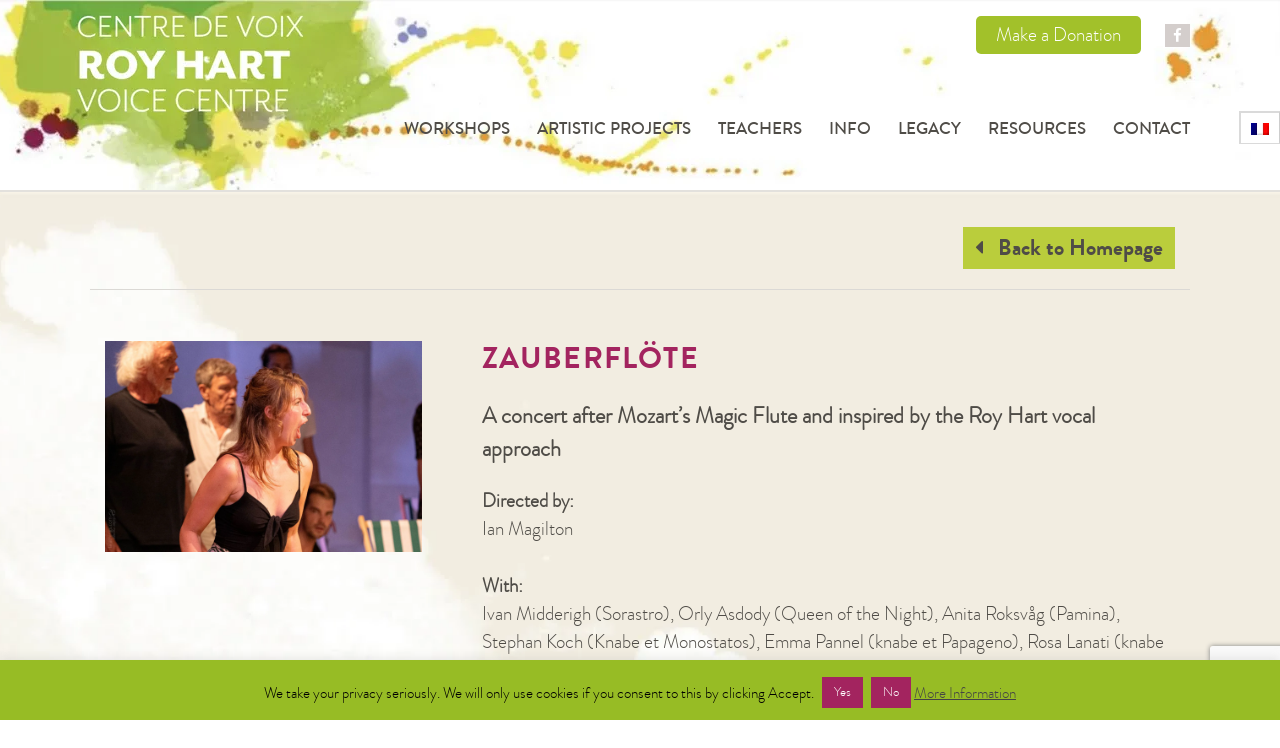

--- FILE ---
content_type: text/html; charset=UTF-8
request_url: https://roy-hart-theatre.com/performances/zauberflote-july-2022/
body_size: 29344
content:
<!DOCTYPE html>
<html lang="en-US" prefix="og: https://ogp.me/ns#">
<head>
    <link rel="stylesheet" href="https://cdnjs.cloudflare.com/ajax/libs/font-awesome/4.7.0/css/font-awesome.min.css">
    <script src="https://ajax.googleapis.com/ajax/libs/jquery/1.11.3/jquery.min.js"></script>
	<script
		src="https://code.jquery.com/ui/1.12.1/jquery-ui.min.js"
		integrity="sha256-VazP97ZCwtekAsvgPBSUwPFKdrwD3unUfSGVYrahUqU="
		crossorigin="anonymous"></script>

    <script>
        $(function(){
            if($('form#buy-tickets').length){
                $('form#rsvp-now').hide();
            }
        });
    </script>

    <script>
        $(document).ready(function(){
            $("a.guests-house-accomodation").click(function(){
                $("#guests-accommodation-block").slideToggle();
            });
            $("a.accommodation-more-info").click(function(){
                $(".more-info-accommodation").slideToggle();
            });
            $("a.registration-button-new-year-2017").click(function(){
                $("#registration-block-new-year-2017").slideToggle();
            });
            $("a.registration-button-new-year-2017-french").click(function(){
                $("body.page-id-351 #registration-block-new-year-2017").slideToggle();
            });
            $("span.wpcf7-list-item.last").click(function(){
                $(".accommodation-extra-info").slideUp();
            });
            $("a.cta-brown.right.check-before").click(function(){
                $("#check-before-coming").slideToggle();
            });
            $("a.show-workshop").click(function(){
                $(".workshop-code-exaplanation").slideToggle();
            });


            // INNER TABS SWITCHING
            // the tabs are automatically initialized on all elements,
            // which has "vc_tta-panel" class
            $(".vc_tta-panel").each(function() {
                var body = $(this),
                    col = body.find(".wpb_column"),
                    colL = col.filter(":first"),
                    colR = col.filter(":last"),
                    btn = colL.find(".anchor-links-check-before-coming li"),
                    text = colR.find(".wpb_text_column"),
                    activeClass = "wpb_visible",
                    duration = 400; // animation length (2 steps in total)

                btn.click(function() {
                    if ( ! text.is(":animated")) {
                        // get current and new text blocks indexes
                        var newIndex = $(this).index(),
                            curIndex = text.filter("." + activeClass).length
                                ? text.filter("." + activeClass).index()
                                : 0;
                        // do nothing if user tries to show already shown element
                        if (newIndex != curIndex) {
                            // get current and new text blocks elements
                            var newText = text.eq(newIndex),
                                curText = text.eq(curIndex);

                            // calculate new text height
                            var newHeight;
                            newText.show();
                            newHeight = newText.height();
                            newText.hide();

                            // hide current text
                            curText
                                .removeClass(activeClass).css({ height: curText.height(), opacity: 1 })
                                .stop().animate({ height: newHeight, opacity: 0 }, { queue: false, duration: duration, complete: function() {
                                    $(this).css({ display: "none", height: "", opacity: "" });
                                    // show new text
                                    newText
                                        .css({ display: "block", opacity: 0 })
                                        .stop().animate({ opacity: 1 }, { queue: false, duration: duration, complete: function() {
                                            $(this).css({ opacity: "" }).addClass(activeClass);
                                        }});
                                }});

                        } // current and new indexes are not the same
                    } // not animated
                    return false;
                });

                // initialize by showing the first text block
                text.hide().eq(0).show().addClass(activeClass);
            });


            // INNER TABS SWITCHING
            // the tabs are automatically initialized on all elements,
            // which has "vc_tta-panel" class
            $(".vc_tta-panel").each(function() {
                var body = $(this),
                    col = body.find(".wpb_column"),
                    colL = col.filter(":first"),
                    colR = col.filter(":last"),
                    btn = colL.find(".anchor-links-check-before-coming li"),
                    text = colR.find(".wpb_text_column"),
                    activeClass = "wpb_visible",
                    duration = 400; // animation length (2 steps in total)

                btn.click(function() {
                    if ( ! text.is(":animated")) {
                        // get current and new text blocks indexes
                        var newIndex = $(this).index(),
                            curIndex = text.filter("." + activeClass).length
                                ? text.filter("." + activeClass).index()
                                : 0;
                        // do nothing if user tries to show already shown element
                        if (newIndex != curIndex) {
                            // get current and new text blocks elements
                            var newText = text.eq(newIndex),
                                curText = text.eq(curIndex);

                            // calculate new text height
                            var newHeight;
                            newText.show();
                            newHeight = newText.height();
                            newText.hide();

                            // hide current text
                            curText
                                .removeClass(activeClass).css({ height: curText.height(), opacity: 1 })
                                .stop().animate({ height: newHeight, opacity: 0 }, { queue: false, duration: duration, complete: function() {
                                    $(this).css({ display: "none", height: "", opacity: "" });
                                    // show new text
                                    newText
                                        .css({ display: "block", opacity: 0 })
                                        .stop().animate({ opacity: 1 }, { queue: false, duration: duration, complete: function() {
                                            $(this).css({ opacity: "" }).addClass(activeClass);
                                        }});
                                }});

                        } // current and new indexes are not the same
                    } // not animated
                    return false;
                });

                // initialize by showing the first text block
                text.hide().eq(0).show().addClass(activeClass);
            });

        });
    </script>


    <meta charset="UTF-8">
    <meta name="viewport" content="width=device-width, initial-scale=1">
    <link rel="profile" href="http://gmpg.org/xfn/11">
    <link rel="pingback" href="https://roy-hart-theatre.com/xmlrpc.php">
    <script>
        (function(i,s,o,g,r,a,m){i['GoogleAnalyticsObject']=r;i[r]=i[r]||function(){
            (i[r].q=i[r].q||[]).push(arguments)},i[r].l=1*new Date();a=s.createElement(o),
            m=s.getElementsByTagName(o)[0];a.async=1;a.src=g;m.parentNode.insertBefore(a,m)
        })(window,document,'script','https://www.google-analytics.com/analytics.js','ga');

        ga('create', 'UA-1604702-49', 'auto');
        ga('set', 'anonymizeIp', true);
        ga('send', 'pageview');
    </script>

<!-- Global site tag (gtag.js) - Google Analytics -->
<script async src="https://www.googletagmanager.com/gtag/js?id=G-2L2M852DLH"></script>
<script>
  window.dataLayer = window.dataLayer || [];
  function gtag(){dataLayer.push(arguments);}
  gtag('js', new Date());

  gtag('config', 'G-2L2M852DLH');
</script>

    
<!-- Search Engine Optimization by Rank Math - https://rankmath.com/ -->
<title>Zauberflöte - Roy Hart Voice Centre</title>
<meta name="description" content="Back to HomepageRetour à la page d&#039;accueil"/>
<meta name="robots" content="follow, index, max-snippet:-1, max-video-preview:-1, max-image-preview:large"/>
<link rel="canonical" href="https://roy-hart-theatre.com/performances/zauberflote-july-2022/" />
<meta property="og:locale" content="en_US" />
<meta property="og:type" content="article" />
<meta property="og:title" content="Zauberflöte - Roy Hart Voice Centre" />
<meta property="og:description" content="Back to HomepageRetour à la page d&#039;accueil" />
<meta property="og:url" content="https://roy-hart-theatre.com/performances/zauberflote-july-2022/" />
<meta property="og:site_name" content="Centre de Voix Roy Hart" />
<meta property="article:publisher" content="https://www.facebook.com/RoyHartTheatre" />
<meta property="article:author" content="https://www.facebook.com/RoyHartTheatre" />
<meta property="article:section" content="Performances" />
<meta property="og:updated_time" content="2022-06-01T12:12:12+00:00" />
<meta property="og:image" content="https://roy-hart-theatre.com/wp-content/uploads/2020/07/Zauber-photo-header.jpg" />
<meta property="og:image:secure_url" content="https://roy-hart-theatre.com/wp-content/uploads/2020/07/Zauber-photo-header.jpg" />
<meta property="og:image:width" content="1500" />
<meta property="og:image:height" content="1000" />
<meta property="og:image:alt" content="Zauberflöte" />
<meta property="og:image:type" content="image/jpeg" />
<meta name="twitter:card" content="summary_large_image" />
<meta name="twitter:title" content="Zauberflöte - Roy Hart Voice Centre" />
<meta name="twitter:description" content="Back to HomepageRetour à la page d&#039;accueil" />
<meta name="twitter:image" content="https://roy-hart-theatre.com/wp-content/uploads/2020/07/Zauber-photo-header.jpg" />
<!-- /Rank Math WordPress SEO plugin -->

<link rel='dns-prefetch' href='//fonts.googleapis.com' />
<link rel="alternate" type="application/rss+xml" title="Roy Hart Voice Centre &raquo; Feed" href="https://roy-hart-theatre.com/feed/" />
<link rel="alternate" type="application/rss+xml" title="Roy Hart Voice Centre &raquo; Comments Feed" href="https://roy-hart-theatre.com/comments/feed/" />
<link rel="alternate" title="oEmbed (JSON)" type="application/json+oembed" href="https://roy-hart-theatre.com/wp-json/oembed/1.0/embed?url=https%3A%2F%2Froy-hart-theatre.com%2Fperformances%2Fzauberflote-july-2022%2F" />
<link rel="alternate" title="oEmbed (XML)" type="text/xml+oembed" href="https://roy-hart-theatre.com/wp-json/oembed/1.0/embed?url=https%3A%2F%2Froy-hart-theatre.com%2Fperformances%2Fzauberflote-july-2022%2F&#038;format=xml" />
<style id='wp-img-auto-sizes-contain-inline-css' type='text/css'>
img:is([sizes=auto i],[sizes^="auto," i]){contain-intrinsic-size:3000px 1500px}
/*# sourceURL=wp-img-auto-sizes-contain-inline-css */
</style>
<link rel='stylesheet' id='scap.flashblock-css' href='https://roy-hart-theatre.com/wp-content/plugins/compact-wp-audio-player/css/flashblock.css?ver=986f94' type='text/css' media='all' />
<link rel='stylesheet' id='scap.player-css' href='https://roy-hart-theatre.com/wp-content/plugins/compact-wp-audio-player/css/player.css?ver=986f94' type='text/css' media='all' />
<link rel='stylesheet' id='cf7ic_style-css' href='https://roy-hart-theatre.com/wp-content/plugins/contact-form-7-image-captcha/css/cf7ic-style.css?ver=3.3.7' type='text/css' media='all' />
<style id='wp-emoji-styles-inline-css' type='text/css'>

	img.wp-smiley, img.emoji {
		display: inline !important;
		border: none !important;
		box-shadow: none !important;
		height: 1em !important;
		width: 1em !important;
		margin: 0 0.07em !important;
		vertical-align: -0.1em !important;
		background: none !important;
		padding: 0 !important;
	}
/*# sourceURL=wp-emoji-styles-inline-css */
</style>
<link rel='stylesheet' id='wp-block-library-css' href='https://roy-hart-theatre.com/wp-includes/css/dist/block-library/style.min.css?ver=986f94' type='text/css' media='all' />
<style id='global-styles-inline-css' type='text/css'>
:root{--wp--preset--aspect-ratio--square: 1;--wp--preset--aspect-ratio--4-3: 4/3;--wp--preset--aspect-ratio--3-4: 3/4;--wp--preset--aspect-ratio--3-2: 3/2;--wp--preset--aspect-ratio--2-3: 2/3;--wp--preset--aspect-ratio--16-9: 16/9;--wp--preset--aspect-ratio--9-16: 9/16;--wp--preset--color--black: #000000;--wp--preset--color--cyan-bluish-gray: #abb8c3;--wp--preset--color--white: #ffffff;--wp--preset--color--pale-pink: #f78da7;--wp--preset--color--vivid-red: #cf2e2e;--wp--preset--color--luminous-vivid-orange: #ff6900;--wp--preset--color--luminous-vivid-amber: #fcb900;--wp--preset--color--light-green-cyan: #7bdcb5;--wp--preset--color--vivid-green-cyan: #00d084;--wp--preset--color--pale-cyan-blue: #8ed1fc;--wp--preset--color--vivid-cyan-blue: #0693e3;--wp--preset--color--vivid-purple: #9b51e0;--wp--preset--gradient--vivid-cyan-blue-to-vivid-purple: linear-gradient(135deg,rgb(6,147,227) 0%,rgb(155,81,224) 100%);--wp--preset--gradient--light-green-cyan-to-vivid-green-cyan: linear-gradient(135deg,rgb(122,220,180) 0%,rgb(0,208,130) 100%);--wp--preset--gradient--luminous-vivid-amber-to-luminous-vivid-orange: linear-gradient(135deg,rgb(252,185,0) 0%,rgb(255,105,0) 100%);--wp--preset--gradient--luminous-vivid-orange-to-vivid-red: linear-gradient(135deg,rgb(255,105,0) 0%,rgb(207,46,46) 100%);--wp--preset--gradient--very-light-gray-to-cyan-bluish-gray: linear-gradient(135deg,rgb(238,238,238) 0%,rgb(169,184,195) 100%);--wp--preset--gradient--cool-to-warm-spectrum: linear-gradient(135deg,rgb(74,234,220) 0%,rgb(151,120,209) 20%,rgb(207,42,186) 40%,rgb(238,44,130) 60%,rgb(251,105,98) 80%,rgb(254,248,76) 100%);--wp--preset--gradient--blush-light-purple: linear-gradient(135deg,rgb(255,206,236) 0%,rgb(152,150,240) 100%);--wp--preset--gradient--blush-bordeaux: linear-gradient(135deg,rgb(254,205,165) 0%,rgb(254,45,45) 50%,rgb(107,0,62) 100%);--wp--preset--gradient--luminous-dusk: linear-gradient(135deg,rgb(255,203,112) 0%,rgb(199,81,192) 50%,rgb(65,88,208) 100%);--wp--preset--gradient--pale-ocean: linear-gradient(135deg,rgb(255,245,203) 0%,rgb(182,227,212) 50%,rgb(51,167,181) 100%);--wp--preset--gradient--electric-grass: linear-gradient(135deg,rgb(202,248,128) 0%,rgb(113,206,126) 100%);--wp--preset--gradient--midnight: linear-gradient(135deg,rgb(2,3,129) 0%,rgb(40,116,252) 100%);--wp--preset--font-size--small: 13px;--wp--preset--font-size--medium: 20px;--wp--preset--font-size--large: 36px;--wp--preset--font-size--x-large: 42px;--wp--preset--spacing--20: 0.44rem;--wp--preset--spacing--30: 0.67rem;--wp--preset--spacing--40: 1rem;--wp--preset--spacing--50: 1.5rem;--wp--preset--spacing--60: 2.25rem;--wp--preset--spacing--70: 3.38rem;--wp--preset--spacing--80: 5.06rem;--wp--preset--shadow--natural: 6px 6px 9px rgba(0, 0, 0, 0.2);--wp--preset--shadow--deep: 12px 12px 50px rgba(0, 0, 0, 0.4);--wp--preset--shadow--sharp: 6px 6px 0px rgba(0, 0, 0, 0.2);--wp--preset--shadow--outlined: 6px 6px 0px -3px rgb(255, 255, 255), 6px 6px rgb(0, 0, 0);--wp--preset--shadow--crisp: 6px 6px 0px rgb(0, 0, 0);}:where(.is-layout-flex){gap: 0.5em;}:where(.is-layout-grid){gap: 0.5em;}body .is-layout-flex{display: flex;}.is-layout-flex{flex-wrap: wrap;align-items: center;}.is-layout-flex > :is(*, div){margin: 0;}body .is-layout-grid{display: grid;}.is-layout-grid > :is(*, div){margin: 0;}:where(.wp-block-columns.is-layout-flex){gap: 2em;}:where(.wp-block-columns.is-layout-grid){gap: 2em;}:where(.wp-block-post-template.is-layout-flex){gap: 1.25em;}:where(.wp-block-post-template.is-layout-grid){gap: 1.25em;}.has-black-color{color: var(--wp--preset--color--black) !important;}.has-cyan-bluish-gray-color{color: var(--wp--preset--color--cyan-bluish-gray) !important;}.has-white-color{color: var(--wp--preset--color--white) !important;}.has-pale-pink-color{color: var(--wp--preset--color--pale-pink) !important;}.has-vivid-red-color{color: var(--wp--preset--color--vivid-red) !important;}.has-luminous-vivid-orange-color{color: var(--wp--preset--color--luminous-vivid-orange) !important;}.has-luminous-vivid-amber-color{color: var(--wp--preset--color--luminous-vivid-amber) !important;}.has-light-green-cyan-color{color: var(--wp--preset--color--light-green-cyan) !important;}.has-vivid-green-cyan-color{color: var(--wp--preset--color--vivid-green-cyan) !important;}.has-pale-cyan-blue-color{color: var(--wp--preset--color--pale-cyan-blue) !important;}.has-vivid-cyan-blue-color{color: var(--wp--preset--color--vivid-cyan-blue) !important;}.has-vivid-purple-color{color: var(--wp--preset--color--vivid-purple) !important;}.has-black-background-color{background-color: var(--wp--preset--color--black) !important;}.has-cyan-bluish-gray-background-color{background-color: var(--wp--preset--color--cyan-bluish-gray) !important;}.has-white-background-color{background-color: var(--wp--preset--color--white) !important;}.has-pale-pink-background-color{background-color: var(--wp--preset--color--pale-pink) !important;}.has-vivid-red-background-color{background-color: var(--wp--preset--color--vivid-red) !important;}.has-luminous-vivid-orange-background-color{background-color: var(--wp--preset--color--luminous-vivid-orange) !important;}.has-luminous-vivid-amber-background-color{background-color: var(--wp--preset--color--luminous-vivid-amber) !important;}.has-light-green-cyan-background-color{background-color: var(--wp--preset--color--light-green-cyan) !important;}.has-vivid-green-cyan-background-color{background-color: var(--wp--preset--color--vivid-green-cyan) !important;}.has-pale-cyan-blue-background-color{background-color: var(--wp--preset--color--pale-cyan-blue) !important;}.has-vivid-cyan-blue-background-color{background-color: var(--wp--preset--color--vivid-cyan-blue) !important;}.has-vivid-purple-background-color{background-color: var(--wp--preset--color--vivid-purple) !important;}.has-black-border-color{border-color: var(--wp--preset--color--black) !important;}.has-cyan-bluish-gray-border-color{border-color: var(--wp--preset--color--cyan-bluish-gray) !important;}.has-white-border-color{border-color: var(--wp--preset--color--white) !important;}.has-pale-pink-border-color{border-color: var(--wp--preset--color--pale-pink) !important;}.has-vivid-red-border-color{border-color: var(--wp--preset--color--vivid-red) !important;}.has-luminous-vivid-orange-border-color{border-color: var(--wp--preset--color--luminous-vivid-orange) !important;}.has-luminous-vivid-amber-border-color{border-color: var(--wp--preset--color--luminous-vivid-amber) !important;}.has-light-green-cyan-border-color{border-color: var(--wp--preset--color--light-green-cyan) !important;}.has-vivid-green-cyan-border-color{border-color: var(--wp--preset--color--vivid-green-cyan) !important;}.has-pale-cyan-blue-border-color{border-color: var(--wp--preset--color--pale-cyan-blue) !important;}.has-vivid-cyan-blue-border-color{border-color: var(--wp--preset--color--vivid-cyan-blue) !important;}.has-vivid-purple-border-color{border-color: var(--wp--preset--color--vivid-purple) !important;}.has-vivid-cyan-blue-to-vivid-purple-gradient-background{background: var(--wp--preset--gradient--vivid-cyan-blue-to-vivid-purple) !important;}.has-light-green-cyan-to-vivid-green-cyan-gradient-background{background: var(--wp--preset--gradient--light-green-cyan-to-vivid-green-cyan) !important;}.has-luminous-vivid-amber-to-luminous-vivid-orange-gradient-background{background: var(--wp--preset--gradient--luminous-vivid-amber-to-luminous-vivid-orange) !important;}.has-luminous-vivid-orange-to-vivid-red-gradient-background{background: var(--wp--preset--gradient--luminous-vivid-orange-to-vivid-red) !important;}.has-very-light-gray-to-cyan-bluish-gray-gradient-background{background: var(--wp--preset--gradient--very-light-gray-to-cyan-bluish-gray) !important;}.has-cool-to-warm-spectrum-gradient-background{background: var(--wp--preset--gradient--cool-to-warm-spectrum) !important;}.has-blush-light-purple-gradient-background{background: var(--wp--preset--gradient--blush-light-purple) !important;}.has-blush-bordeaux-gradient-background{background: var(--wp--preset--gradient--blush-bordeaux) !important;}.has-luminous-dusk-gradient-background{background: var(--wp--preset--gradient--luminous-dusk) !important;}.has-pale-ocean-gradient-background{background: var(--wp--preset--gradient--pale-ocean) !important;}.has-electric-grass-gradient-background{background: var(--wp--preset--gradient--electric-grass) !important;}.has-midnight-gradient-background{background: var(--wp--preset--gradient--midnight) !important;}.has-small-font-size{font-size: var(--wp--preset--font-size--small) !important;}.has-medium-font-size{font-size: var(--wp--preset--font-size--medium) !important;}.has-large-font-size{font-size: var(--wp--preset--font-size--large) !important;}.has-x-large-font-size{font-size: var(--wp--preset--font-size--x-large) !important;}
/*# sourceURL=global-styles-inline-css */
</style>

<style id='classic-theme-styles-inline-css' type='text/css'>
/*! This file is auto-generated */
.wp-block-button__link{color:#fff;background-color:#32373c;border-radius:9999px;box-shadow:none;text-decoration:none;padding:calc(.667em + 2px) calc(1.333em + 2px);font-size:1.125em}.wp-block-file__button{background:#32373c;color:#fff;text-decoration:none}
/*# sourceURL=/wp-includes/css/classic-themes.min.css */
</style>
<link rel='stylesheet' id='dashicons-css' href='https://roy-hart-theatre.com/wp-includes/css/dashicons.min.css?ver=986f94' type='text/css' media='all' />
<link rel='stylesheet' id='essgrid-blocks-editor-css-css' href='https://roy-hart-theatre.com/wp-content/plugins/essential-grid/public/includes/builders/gutenberg/build/index.css?ver=1765804603' type='text/css' media='all' />
<link rel='stylesheet' id='announcer-css-css' href='https://roy-hart-theatre.com/wp-content/plugins/announcer/public/css/style.css?ver=6.2' type='text/css' media='all' />
<link rel='stylesheet' id='contact-form-7-css' href='https://roy-hart-theatre.com/wp-content/plugins/contact-form-7/includes/css/styles.css?ver=6.1.4' type='text/css' media='all' />
<link rel='stylesheet' id='cookie-law-info-css' href='https://roy-hart-theatre.com/wp-content/plugins/cookie-law-info/legacy/public/css/cookie-law-info-public.css?ver=3.3.9.1' type='text/css' media='all' />
<link rel='stylesheet' id='cookie-law-info-gdpr-css' href='https://roy-hart-theatre.com/wp-content/plugins/cookie-law-info/legacy/public/css/cookie-law-info-gdpr.css?ver=3.3.9.1' type='text/css' media='all' />
<link rel='stylesheet' id='walcf7-datepicker-css-css' href='https://roy-hart-theatre.com/wp-content/plugins/date-time-picker-for-contact-form-7/assets/css/jquery.datetimepicker.min.css?ver=1.0.0' type='text/css' media='all' />
<link rel='stylesheet' id='wpml-legacy-horizontal-list-0-css' href='https://roy-hart-theatre.com/wp-content/plugins/sitepress-multilingual-cms/templates/language-switchers/legacy-list-horizontal/style.min.css?ver=1' type='text/css' media='all' />
<style id='wpml-legacy-horizontal-list-0-inline-css' type='text/css'>
.wpml-ls-statics-shortcode_actions{background-color:#ffffff;}.wpml-ls-statics-shortcode_actions, .wpml-ls-statics-shortcode_actions .wpml-ls-sub-menu, .wpml-ls-statics-shortcode_actions a {border-color:#cdcdcd;}.wpml-ls-statics-shortcode_actions a, .wpml-ls-statics-shortcode_actions .wpml-ls-sub-menu a, .wpml-ls-statics-shortcode_actions .wpml-ls-sub-menu a:link, .wpml-ls-statics-shortcode_actions li:not(.wpml-ls-current-language) .wpml-ls-link, .wpml-ls-statics-shortcode_actions li:not(.wpml-ls-current-language) .wpml-ls-link:link {color:#444444;background-color:#ffffff;}.wpml-ls-statics-shortcode_actions .wpml-ls-sub-menu a:hover,.wpml-ls-statics-shortcode_actions .wpml-ls-sub-menu a:focus, .wpml-ls-statics-shortcode_actions .wpml-ls-sub-menu a:link:hover, .wpml-ls-statics-shortcode_actions .wpml-ls-sub-menu a:link:focus {color:#000000;background-color:#eeeeee;}.wpml-ls-statics-shortcode_actions .wpml-ls-current-language > a {color:#444444;background-color:#ffffff;}.wpml-ls-statics-shortcode_actions .wpml-ls-current-language:hover>a, .wpml-ls-statics-shortcode_actions .wpml-ls-current-language>a:focus {color:#000000;background-color:#eeeeee;}
/*# sourceURL=wpml-legacy-horizontal-list-0-inline-css */
</style>
<link rel='stylesheet' id='wpml-legacy-post-translations-0-css' href='https://roy-hart-theatre.com/wp-content/plugins/sitepress-multilingual-cms/templates/language-switchers/legacy-post-translations/style.min.css?ver=1' type='text/css' media='all' />
<link rel='stylesheet' id='roy-hart-theatre-style-css' href='https://roy-hart-theatre.com/wp-content/themes/roy-hart-theatre/style.css?ver=986f94' type='text/css' media='all' />
<link rel='stylesheet' id='trebuchet-ms-css' href='https://fonts.googleapis.com/css2?family=Trebuchet+MS%3Aital%2Cwght%400%2C300%3B0%2C400%3B0%2C500%3B0%2C600%3B0%2C700%3B1%2C300%3B1%2C400%3B1%2C500%3B1%2C600%3B1%2C700&#038;display=swap&#038;ver=986f94' type='text/css' media='all' />
<link rel='stylesheet' id='brandon_grotesquelight-css' href='https://fonts.googleapis.com/css2?family=brandon_grotesquelight%3Aital%2Cwght%400%2C300%3B0%2C400%3B0%2C500%3B0%2C600%3B0%2C700%3B1%2C300%3B1%2C400%3B1%2C500%3B1%2C600%3B1%2C700&#038;display=swap&#038;ver=986f94' type='text/css' media='all' />
<link rel='stylesheet' id='brandon_grotesquebold-css' href='https://fonts.googleapis.com/css2?family=brandon_grotesquebold%3Aital%2Cwght%400%2C300%3B0%2C400%3B0%2C500%3B0%2C600%3B0%2C700%3B1%2C300%3B1%2C400%3B1%2C500%3B1%2C600%3B1%2C700&#038;display=swap&#038;ver=986f94' type='text/css' media='all' />
<link rel='stylesheet' id='brandon_grotesque-css' href='https://fonts.googleapis.com/css2?family=brandon_grotesque%3Aital%2Cwght%400%2C300%3B0%2C400%3B0%2C500%3B0%2C600%3B0%2C700%3B1%2C300%3B1%2C400%3B1%2C500%3B1%2C600%3B1%2C700&#038;display=swap&#038;ver=986f94' type='text/css' media='all' />
<link rel='stylesheet' id='scroll-triggered-boxes-css' href='https://roy-hart-theatre.com/wp-content/plugins/scroll-triggered-boxes/assets/css/styles.min.css?ver=2.2.1' type='text/css' media='all' />
<link rel='stylesheet' id='js_composer_front-css' href='//roy-hart-theatre.com/wp-content/uploads/js_composer/js_composer_front_custom.css?ver=8.0.1' type='text/css' media='all' />
<link rel='stylesheet' id='tp-fontello-css' href='https://roy-hart-theatre.com/wp-content/plugins/essential-grid/public/assets/font/fontello/css/fontello.css?ver=3.1.10' type='text/css' media='all' />
<link rel='stylesheet' id='esg-plugin-settings-css' href='https://roy-hart-theatre.com/wp-content/plugins/essential-grid/public/assets/css/settings.css?ver=3.1.10' type='text/css' media='all' />
<link rel='stylesheet' id='tp-open-sans-css' href='https://fonts.googleapis.com/css?family=Open+Sans%3A300%2C400%2C600%2C700%2C800&#038;ver=1.1.6' type='text/css' media='all' />
<link rel='stylesheet' id='tp-raleway-css' href='https://fonts.googleapis.com/css?family=Raleway%3A100%2C200%2C300%2C400%2C500%2C600%2C700%2C800%2C900&#038;ver=1.1.6' type='text/css' media='all' />
<link rel='stylesheet' id='tp-droid-serif-css' href='https://fonts.googleapis.com/css?family=Droid+Serif%3A400%2C700&#038;ver=1.1.6' type='text/css' media='all' />
<link rel='stylesheet' id='tp-barlow-condensed-css' href='https://fonts.googleapis.com/css?family=Barlow+Condensed%3A100%2C200%2C300%2C400%2C500%2C600%2C700&#038;ver=1.1.6' type='text/css' media='all' />
<link rel='stylesheet' id='tp-material-icons-css' href='https://fonts.googleapis.com/css?family=Material+Icons&#038;ver=1.1.6' type='text/css' media='all' />
<link rel='stylesheet' id='tp-anton-css' href='https://fonts.googleapis.com/css?family=Anton&#038;ver=1.1.6' type='text/css' media='all' />
<link rel='stylesheet' id='tp-roboto-mono-css' href='https://fonts.googleapis.com/css?family=Roboto+Mono%3A100%2C100i%2C300%2C300i%2C400%2C400i%2C500%2C500i%2C700%2C700i&#038;ver=1.1.6' type='text/css' media='all' />
<link rel='stylesheet' id='tp-lato-css' href='https://fonts.googleapis.com/css?family=Lato%3Aital%2Cwght%400%2C100%3B0%2C300%3B0%2C400%3B0%2C700%3B0%2C900%3B1%2C100%3B1%2C300%3B1%2C400%3B1%2C700%3B1%2C900&#038;ver=1.1.6' type='text/css' media='all' />
<link rel='stylesheet' id='font-awesome-css' href='https://roy-hart-theatre.com/wp-content/plugins/popup-anything-on-click/assets/css/font-awesome.min.css?ver=2.9.1' type='text/css' media='all' />
<link rel='stylesheet' id='popupaoc-public-style-css' href='https://roy-hart-theatre.com/wp-content/plugins/popup-anything-on-click/assets/css/popupaoc-public.css?ver=2.9.1' type='text/css' media='all' />
<link rel='stylesheet' id='sib-front-css-css' href='https://roy-hart-theatre.com/wp-content/plugins/mailin/css/mailin-front.css?ver=986f94' type='text/css' media='all' />
<script type="text/javascript" src="https://roy-hart-theatre.com/wp-content/plugins/compact-wp-audio-player/js/soundmanager2-nodebug-jsmin.js?ver=986f94" id="scap.soundmanager2-js"></script>
<script type="text/javascript" src="https://roy-hart-theatre.com/wp-includes/js/dist/hooks.min.js?ver=dd5603f07f9220ed27f1" id="wp-hooks-js"></script>
<script type="text/javascript" src="https://roy-hart-theatre.com/wp-includes/js/jquery/jquery.min.js?ver=3.7.1" id="jquery-core-js"></script>
<script type="text/javascript" src="https://roy-hart-theatre.com/wp-includes/js/jquery/jquery-migrate.min.js?ver=3.4.1" id="jquery-migrate-js"></script>
<script type="text/javascript" id="cookie-law-info-js-extra">
/* <![CDATA[ */
var Cli_Data = {"nn_cookie_ids":["_GRECAPTCHA","YSC","VISITOR_INFO1_LIVE","yt-remote-device-id","yt-remote-connected-devices","_ga_2L2M852DLH","_ga","_gid","vuid","CONSENT","_gat","PHPSESSID","CookieLawInfoConsent","cookielawinfo-checkbox-necessary","cookielawinfo-checkbox-functional","cookielawinfo-checkbox-performance","cookielawinfo-checkbox-analytics","cookielawinfo-checkbox-advertisement","cookielawinfo-checkbox-others"],"cookielist":[],"non_necessary_cookies":{"necessary":["_GRECAPTCHA","PHPSESSID","CookieLawInfoConsent"],"performance":["_gat"],"analytics":["_ga_2L2M852DLH","_ga","_gid","vuid","CONSENT"],"advertisement":["YSC","VISITOR_INFO1_LIVE","yt-remote-device-id","yt-remote-connected-devices"]},"ccpaEnabled":"","ccpaRegionBased":"","ccpaBarEnabled":"","strictlyEnabled":["necessary","obligatoire"],"ccpaType":"gdpr","js_blocking":"","custom_integration":"","triggerDomRefresh":"","secure_cookies":""};
var cli_cookiebar_settings = {"animate_speed_hide":"500","animate_speed_show":"500","background":"#97bc25","border":"#b1a6a6c2","border_on":"","button_1_button_colour":"#a3245f","button_1_button_hover":"#821d4c","button_1_link_colour":"#fff","button_1_as_button":"1","button_1_new_win":"","button_2_button_colour":"#333","button_2_button_hover":"#292929","button_2_link_colour":"#444","button_2_as_button":"","button_2_hidebar":"1","button_3_button_colour":"#a3245f","button_3_button_hover":"#821d4c","button_3_link_colour":"#fff","button_3_as_button":"1","button_3_new_win":"","button_4_button_colour":"#000","button_4_button_hover":"#000000","button_4_link_colour":"#fff","button_4_as_button":"1","button_7_button_colour":"#a1bb43","button_7_button_hover":"#819636","button_7_link_colour":"#fff","button_7_as_button":"1","button_7_new_win":"","font_family":"inherit","header_fix":"","notify_animate_hide":"1","notify_animate_show":"","notify_div_id":"#cookie-law-info-bar","notify_position_horizontal":"right","notify_position_vertical":"bottom","scroll_close":"","scroll_close_reload":"","accept_close_reload":"","reject_close_reload":"","showagain_tab":"","showagain_background":"#fff","showagain_border":"#000","showagain_div_id":"#cookie-law-info-again","showagain_x_position":"100px","text":"#000","show_once_yn":"","show_once":"10000","logging_on":"","as_popup":"","popup_overlay":"1","bar_heading_text":"","cookie_bar_as":"banner","popup_showagain_position":"bottom-right","widget_position":"left"};
var log_object = {"ajax_url":"https://roy-hart-theatre.com/wp-admin/admin-ajax.php"};
//# sourceURL=cookie-law-info-js-extra
/* ]]> */
</script>
<script type="text/javascript" src="https://roy-hart-theatre.com/wp-content/plugins/cookie-law-info/legacy/public/js/cookie-law-info-public.js?ver=3.3.9.1" id="cookie-law-info-js"></script>
<script type="text/javascript" id="equal-height-columns-js-extra">
/* <![CDATA[ */
var equalHeightColumnElements = {"element-groups":{"1":{"selector":"","breakpoint":768}}};
//# sourceURL=equal-height-columns-js-extra
/* ]]> */
</script>
<script type="text/javascript" src="https://roy-hart-theatre.com/wp-content/plugins/equal-height-columns/public/js/equal-height-columns-public.js?ver=1.2.1" id="equal-height-columns-js"></script>
<script type="text/javascript" id="say-what-js-js-extra">
/* <![CDATA[ */
var say_what_data = {"replacements":{"|Event Details|":"Frenchine"}};
//# sourceURL=say-what-js-js-extra
/* ]]> */
</script>
<script type="text/javascript" src="https://roy-hart-theatre.com/wp-content/plugins/say-what/assets/build/frontend.js?ver=fd31684c45e4d85aeb4e" id="say-what-js-js"></script>
<script type="text/javascript" id="tp-tools-js-before">
/* <![CDATA[ */
window.ESG ??={};ESG.E ??={};ESG.E.site_url='https://roy-hart-theatre.com';ESG.E.plugin_url='https://roy-hart-theatre.com/wp-content/plugins/essential-grid/';ESG.E.ajax_url='https://roy-hart-theatre.com/wp-admin/admin-ajax.php';ESG.E.nonce='166bdd31fa';ESG.E.tptools=true;ESG.E.waitTptFunc ??=[];ESG.F ??={};ESG.F.waitTpt=() =>{if ( typeof jQuery==='undefined' ||!window?._tpt?.regResource ||!ESG?.E?.plugin_url ||(!ESG.E.tptools && !window?.SR7?.E?.plugin_url) ) return setTimeout(ESG.F.waitTpt,29);if (!window._tpt.gsap) window._tpt.regResource({id:'tpgsap',url:ESG.E.tptools && ESG.E.plugin_url+'public/assets/js/libs/tpgsap.js' ||SR7.E.plugin_url + 'public/js/libs/tpgsap.js'});_tpt.checkResources(['tpgsap']).then(() =>{if (window.tpGS && !_tpt?.Back){_tpt.eases=tpGS.eases;Object.keys(_tpt.eases).forEach((e) => {_tpt[e] ===undefined && (_tpt[e]=tpGS[e])});}ESG.E.waitTptFunc.forEach((f) =>{typeof f ==='function' && f();});ESG.E.waitTptFunc=[];});}
//# sourceURL=tp-tools-js-before
/* ]]> */
</script>
<script type="text/javascript" src="https://roy-hart-theatre.com/wp-content/plugins/essential-grid/public/assets/js/libs/tptools.js?ver=6.7.36" id="tp-tools-js" async="async" data-wp-strategy="async"></script>
<script type="text/javascript" id="sib-front-js-js-extra">
/* <![CDATA[ */
var sibErrMsg = {"invalidMail":"Please fill out valid email address","requiredField":"Please fill out required fields","invalidDateFormat":"Please fill out valid date format","invalidSMSFormat":"Please fill out valid phone number"};
var ajax_sib_front_object = {"ajax_url":"https://roy-hart-theatre.com/wp-admin/admin-ajax.php","ajax_nonce":"b38be9c1f3","flag_url":"https://roy-hart-theatre.com/wp-content/plugins/mailin/img/flags/"};
//# sourceURL=sib-front-js-js-extra
/* ]]> */
</script>
<script type="text/javascript" src="https://roy-hart-theatre.com/wp-content/plugins/mailin/js/mailin-front.js?ver=1768488821" id="sib-front-js-js"></script>
<script></script><link rel="https://api.w.org/" href="https://roy-hart-theatre.com/wp-json/" /><link rel="EditURI" type="application/rsd+xml" title="RSD" href="https://roy-hart-theatre.com/xmlrpc.php?rsd" />

<link rel='shortlink' href='https://roy-hart-theatre.com/?p=1054574' />
<script type="text/javascript">//<![CDATA[
  function external_links_in_new_windows_loop() {
    if (!document.links) {
      document.links = document.getElementsByTagName('a');
    }
    var change_link = false;
    var force = '';
    var ignore = '';

    for (var t=0; t<document.links.length; t++) {
      var all_links = document.links[t];
      change_link = false;
      
      if(document.links[t].hasAttribute('onClick') == false) {
        // forced if the address starts with http (or also https), but does not link to the current domain
        if(all_links.href.search(/^http/) != -1 && all_links.href.search('roy-hart-theatre.com') == -1 && all_links.href.search(/^#/) == -1) {
          // console.log('Changed ' + all_links.href);
          change_link = true;
        }
          
        if(force != '' && all_links.href.search(force) != -1) {
          // forced
          // console.log('force ' + all_links.href);
          change_link = true;
        }
        
        if(ignore != '' && all_links.href.search(ignore) != -1) {
          // console.log('ignore ' + all_links.href);
          // ignored
          change_link = false;
        }

        if(change_link == true) {
          // console.log('Changed ' + all_links.href);
          document.links[t].setAttribute('onClick', 'javascript:window.open(\'' + all_links.href.replace(/'/g, '') + '\', \'_blank\', \'noopener\'); return false;');
          document.links[t].removeAttribute('target');
        }
      }
    }
  }
  
  // Load
  function external_links_in_new_windows_load(func)
  {  
    var oldonload = window.onload;
    if (typeof window.onload != 'function'){
      window.onload = func;
    } else {
      window.onload = function(){
        oldonload();
        func();
      }
    }
  }

  external_links_in_new_windows_load(external_links_in_new_windows_loop);
  //]]></script>

<!--[if IE 9]> <script>var _gambitParallaxIE9 = true;</script> <![endif]--><meta name="generator" content="Powered by WPBakery Page Builder - drag and drop page builder for WordPress."/>
<style type="text/css">
/* Custom Styles for Box 4980 */
.stb-4980 {
background: #ffffff !important;
border-color: #d4cecc !important;
border-width: 2px !important;
border-style: solid !important;
max-width: 400px;
@media ( max-width: 400px ) { #stb-4980 { display: none !important; } }
}

</style>

<link rel="icon" href="https://roy-hart-theatre.com/wp-content/uploads/2020/08/cropped-favico-roy-hart-32x32.jpg" sizes="32x32" />
<link rel="icon" href="https://roy-hart-theatre.com/wp-content/uploads/2020/08/cropped-favico-roy-hart-192x192.jpg" sizes="192x192" />
<link rel="apple-touch-icon" href="https://roy-hart-theatre.com/wp-content/uploads/2020/08/cropped-favico-roy-hart-180x180.jpg" />
<meta name="msapplication-TileImage" content="https://roy-hart-theatre.com/wp-content/uploads/2020/08/cropped-favico-roy-hart-270x270.jpg" />
		<style type="text/css" id="wp-custom-css">
			/* Alignment of Teachers' filters */
.esg-nav-by-shortcode {
	text-align: left!important; 
}

.minimal-light .esg-filterbutton {
	margin-right: 1px!important;
}		</style>
		<style type="text/css" data-type="vc_shortcodes-default-css">.vc_do_custom_heading{margin-bottom:0.625rem;margin-top:0;}</style><style type="text/css" data-type="vc_shortcodes-custom-css">.vc_custom_1470838072594{padding-top: 35px !important;padding-bottom: 50px !important;}.vc_custom_1470838014473{padding-top: 36px !important;}.vc_custom_1470837979259{padding-bottom: 0px !important;}.vc_custom_1530884030846{margin-top: 0px !important;margin-bottom: 0px !important;padding-top: 0px !important;padding-bottom: 0px !important;}.vc_custom_1470836329043{margin-top: 0px !important;}</style><noscript><style> .wpb_animate_when_almost_visible { opacity: 1; }</style></noscript><style id="yellow-pencil">
/*
	The following CSS codes are created by the YellowPencil plugin.
	https://yellowpencil.waspthemes.com/
*/
#thoiras a img{width:75px;position:relative;top:29px;left:-8px;display:inline-block;-webkit-transform:translatex(0px) translatey(0px) !important;-ms-transform:translatex(0px) translatey(0px) !important;transform:translatex(0px) translatey(0px) !important;height:75px;}#thoiras p{left:-60px;-webkit-transform:translatex(110px) translatey(-67px);-ms-transform:translatex(110px) translatey(-67px);transform:translatex(110px) translatey(-67px);width:166px;font-style:italic;font-size:16px;text-align:left;font-weight:600;top:-80px;}#thoiras a{position:relative;top:-90px;left:-13px;-webkit-transform:translatex(0px) translatey(0px);-ms-transform:translatex(0px) translatey(0px);transform:translatex(0px) translatey(0px);}#gard a img{top:14px;left:0px;min-width:5px;height:60px;width:60px;}#colophon{top:-220px;}div tr a{font-size:16px !important;text-transform:none;margin-left:28px !important;width:100px;height:32px;margin-top:0px;padding-top:5px;}div tr strong{text-transform:none;}#masthead{padding-top:0px;}.ancr-wrap p strong{width:80%;}#prefet-occitanie a{position:relative;left:-119px;top:88px;}#prefet-occitanie p{position:relative;left:-39px;top:-4px;font-size:16px;min-width:44%;line-height:1.2em;font-style:italic;font-weight:600;width:200px;-webkit-transform:translatex(0px) translatey(24px);-ms-transform:translatex(0px) translatey(24px);transform:translatex(0px) translatey(24px);}#gard a{position:relative;left:0px;top:-51px;}#gard a picture{position:relative;left:0px;top:0px;}#prefet-occitanie{position:relative;top:0px;left:0px;}#erasmusplus-logo a{position:relative;top:-146px;left:113px !important;}#thoiras{position:relative;left:-200px;-webkit-transform:translatex(0px) translatey(0px);-ms-transform:translatex(0px) translatey(0px);transform:translatex(0px) translatey(0px);height:151px !important;}#erasmusplus-logo{top:0px !important;left:0px !important;}#page #colophon #footer-plus-erasmus #erasmusplus-logo a img{width:425px !important;}#prefet-occitanie a img{left:0px;top:-2px;min-width:7px;display:inline-block;-webkit-transform:translatex(-4px) translatey(23px);-ms-transform:translatex(-4px) translatey(23px);transform:translatex(-4px) translatey(23px);width:70px;}#gard{position:relative;left:0px;}#thoiras a picture{top:-15px !important;left:3px !important;}#ufma{position:relative;left:-200px;top:118px;background-image:none;background-size:100px 100px;width:115px;display:inline-block;-webkit-transform:translatex(0px) translatey(0px) !important;-ms-transform:translatex(0px) translatey(0px) !important;transform:translatex(0px) translatey(0px) !important;}#ufma a img{position:relative;left:-80px;top:8px;width:100%;right:auto;height:75px;display:inline-block;-webkit-transform:translatex(0px) translatey(0px) !important;-ms-transform:translatex(0px) translatey(0px) !important;transform:translatex(0px) translatey(0px) !important;}#page #colophon #footer-plus-erasmus #ufma a img{bottom:auto !important;}#ufma a{position:relative;top:270px;left:-200px;display:inline-block;-webkit-transform:translatex(0px) translatey(0px) !important;-ms-transform:translatex(0px) translatey(0px) !important;transform:translatex(0px) translatey(0px) !important;}#erasmusplus-logo a img{min-width:195px;left:-6px;top:-250px;}#pantheatre{position:relative;left:-200px;top:317px;}#pantheatre a picture{position:relative;left:-192px;width:110%;height:110%;}#pantheatre a img{min-width:0px;position:relative;top:-5px;left:-8px;width:100px;}#page #colophon #footer-plus-erasmus #prefet-occitanie a picture img{width:75px !important;}#soierie a img{position:relative;left:-176px;top:11px;width:100px;}#page #colophon #footer-plus-erasmus #prefet-occitanie a img{height:38% !important;}#soierie{position:relative;left:-15px;}#esg-grid-119-1 ul a{color:#ffffff;padding-top:3px;padding-bottom:3px;-webkit-transform:translatex(0px) translatey(0px);-ms-transform:translatex(0px) translatey(0px);transform:translatex(0px) translatey(0px);font-family:'Trebuchet MS','Lucida Grande','Lucida Sans Unicode','Lucida Sans',Tahoma,sans-serif;font-weight:500;}#esg-grid-119-1 ul a:hover{color:#a3245f;}#esg-grid-119-1 ul .eg-mckinley-container{background-color:rgba(20,15,15,0.59);}#esg-grid-119-1 ul .esg-content{font-family:'Trebuchet MS','Lucida Grande','Lucida Sans Unicode','Lucida Sans',Tahoma,sans-serif;font-weight:500 !important;}#esg-grid-119-2 .mainul .esg-content{font-weight:500;font-family:'brandon_grotesquelight';font-size:18px;}#esg-grid-126-2 .mainul .esg-content{font-family:'brandon_grotesquelight';font-weight:500;font-size:18px;}#esg-grid-119-2 .esg-cc div{font-family:'brandon_grotesquebold';color:#ffffff;}#esg-grid-119-2 .mainul .esg-cc{font-family:'brandon_grotesquebold';}#esg-grid-119-2 .esg-bc .esg-transition{font-family:'brandon_grotesquelight';font-weight:600;letter-spacing:0.5px;}.vc_custom_1723306278272 .wpb_wrapper .wpb_text_column{-webkit-transform:translatex(0px) translatey(0px);-ms-transform:translatex(0px) translatey(0px);transform:translatex(0px) translatey(0px);}#esg-grid-119-2 .mainul .esg-bc{font-family:'brandon_grotesque';font-weight:500;}#esg-grid-126-2 .esg-bc .esg-transition{font-family:'brandon_grotesquelight';font-size:23px;font-weight:600;word-spacing:0px;letter-spacing:0.5px;}.sheets-radio p span span .first label span{padding-left:5px;}.sheets-radio p span span .last label span{padding-left:5px;}.radio-draps p span span .first label span{padding-left:5px;}.radio-draps p span span .last label span{padding-left:5px;}.hebergement-radio p span span .first label span{padding-left:5px;}.hebergement-radio p span span .last label span{padding-left:5px;}.draps-radio p span span .first label span{padding-left:5px;}.draps-radio p span span .last label span{padding-left:5px;}#cevennes a img{position:relative;left:-2px;top:27px;max-width:48%;}#footer-plus-erasmus{-webkit-transform:translatex(0px) translatey(24px);-ms-transform:translatex(0px) translatey(24px);transform:translatex(0px) translatey(24px);}#page #colophon #footer-plus-erasmus #cevennes a img{width:100px !important;}#jazzopark a img{width:70px;position:relative;left:2px;top:20px;}#cevennes a{position:relative;left:-124px;}#jazzopark a{position:relative;top:-47px;left:-112px;}#pantheatre a{position:relative;left:-174px;}#soierie a{position:relative;top:308px;left:-200px;}@media (max-width:1200px){#page #colophon #footer-plus-erasmus #thoiras a picture img{width:55% !important;height:55% !important;}#thoiras a img{top:31px;left:-22px;max-width:75%;height:75px;width:75px;}#ufma a img{left:-81px;width:70%;top:3px;}#prefet-occitanie p{left:-40px;}#thoiras p{left:-77px;top:-81px;}#page #colophon #footer-plus-erasmus #ufma a img{height:70% !important;}#pantheatre a img{width:80px;}#page #colophon #footer-plus-erasmus #pantheatre a img{height:80% !important;}#page #colophon #footer-plus-erasmus #soierie a img{height:84% !important;}#prefet-occitanie a img{min-width:6px;width:68px;}#page #colophon #footer-plus-erasmus #prefet-occitanie a img{height:68% !important;}#jazzopark a img{left:-4px;}#soierie a img{width:90px;}}@media (max-width:1080px){#erasmusplus-logo a img{display:inline-block;-webkit-transform:translatex(44px) translatey(4px);-ms-transform:translatex(44px) translatey(4px);transform:translatex(44px) translatey(4px);left:-73px;top:-280px;}#jazzopark a img{top:35px;}#thoiras a img{top:25px;left:-11px;}#ufma a img{top:14px;}}@media (max-width:800px){#erasmusplus-logo a img{left:157px;min-width:170px;-webkit-transform:translatex(108px) translatey(3px);-ms-transform:translatex(108px) translatey(3px);transform:translatex(108px) translatey(3px);}#page #colophon #footer-plus-erasmus #erasmusplus-logo a img{width:170px !important;}#thoiras{-webkit-transform:translatex(160px) translatey(0px);-ms-transform:translatex(160px) translatey(0px);transform:translatex(160px) translatey(0px);top:-200px;}#ufma a img{-webkit-transform:translatex(426px) translatey(-202px) !important;-ms-transform:translatex(426px) translatey(-202px) !important;transform:translatex(426px) translatey(-202px) !important;top:-74px;width:65px;height:65px;left:29px;}#prefet-occitanie a img{left:400px;top:-49px;}#prefet-occitanie a{top:-200px;left:4px;}#prefet-occitanie{top:-200px;left:3px;}#prefet-occitanie p{left:480px;top:-330px;margin-right:0px;padding-right:0px;min-width:34%;}#cevennes{position:relative;top:-200px;}#cevennes a{top:-200px;left:291px;}#cevennes a img{top:-94px;left:108px;}#page #colophon #footer-plus-erasmus #cevennes a img{width:83px !important;}#gard{top:-200px;}#gard a{top:-200px;}#gard a img{top:-160px;left:500px;width:55px;height:55px;}#jazzopark{position:relative;top:-200px;}#jazzopark a{top:-200px;left:299px;}#jazzopark a img{top:-148px;width:65px;height:65px;left:107px;}#thoiras a{top:-200px;left:400px;}#thoiras a img{top:-211px;left:90px;}#thoiras p{top:-440px;left:450px;}#ufma{top:-200px;}#ufma a{top:-200px;left:146px;}#pantheatre{top:-200px;}#pantheatre a{top:-200px;left:400px;}#pantheatre a img{top:-360px;left:282px;}#soierie{top:-200px;}#soierie a{top:-200px;left:400px;}#soierie a img{top:-350px;left:92px;}#page #colophon #footer-plus-erasmus #prefet-occitanie p{width:217px !important;}}@media (max-width:766px){#page #colophon #footer-plus-erasmus #soierie a img{left:-183px !important;}#page #colophon #footer-plus-erasmus #pantheatre a img{left:-187px !important;}#page #colophon #footer-plus-erasmus #ufma a img{left:220px !important;}#footer-plus-erasmus{-webkit-transform:translatex(0px) translatey(0px);-ms-transform:translatex(0px) translatey(0px);transform:translatex(0px) translatey(0px);}}@media (max-width:720px){#pantheatre a img{top:-370px;}#prefet-occitanie a img{width:65px;left:296px;}#erasmusplus-logo a img{left:53px;}#page #colophon #footer-plus-erasmus #prefet-occitanie a img{height:65% !important;}#prefet-occitanie p{left:376px;top:-334px;font-size:15px;}#cevennes a img{left:3px;}#gard a img{left:397px;}#jazzopark a img{left:1px;top:-152px;}#thoiras a img{left:-9px;top:-221px;}#thoiras p{left:350px;}#ufma a img{top:-91px;}#page #colophon #footer-plus-erasmus #pantheatre a img{left:204px !important;}#page #colophon #footer-plus-erasmus #ufma a img{left:-70px !important;}#page #colophon #footer-plus-erasmus #soierie a img{left:9px !important;}#soierie a img{top:-360px;}}@media (max-width:690px){#prefet-occitanie a img{width:6px !important;}#page #colophon #footer-plus-erasmus #erasmusplus-logo a img{left:84px !important;}}@media (max-width:600px){#footer-plus-erasmus .footer-links-widget{position:relative;top:23px;}#footer-plus-erasmus{position:relative;top:-43px;}#thoiras p{left:115px;top:12px;}#gard a img{height:55px;top:296px;left:151px;}#erasmusplus-logo a img{top:187px;}#page #colophon #footer-plus-erasmus #erasmusplus-logo a img{left:-200px !important;}#cevennes a img{top:358px;left:-240px;}#thoiras a img{top:241px;left:-250px;}#jazzopark a img{top:310px;left:-245px;}#ufma a img{top:378px;}#prefet-occitanie{top:288px;left:-200px;}#prefet-occitanie a img{width:65px !important;top:-75px;left:246px;}#page #colophon #footer-plus-erasmus #prefet-occitanie a img{height:65px !important;}#prefet-occitanie p{top:-365px;left:321px;}#page #colophon #footer-plus-erasmus #ufma a img{left:-320px !important;}#pantheatre a img{top:102px;}#page #colophon #footer-plus-erasmus #pantheatre a img{left:-63px !important;}#soierie a img{top:104px;}#page #colophon #footer-plus-erasmus #soierie a img{left:-255px !important;}}
</style><link rel='stylesheet' id='vc_google_fonts_abril_fatfaceregular-css' href='https://fonts.googleapis.com/css?family=Abril+Fatface%3Aregular&#038;subset=latin&#038;ver=8.0.1' type='text/css' media='all' />
<link rel='stylesheet' id='isotope-css-css' href='https://roy-hart-theatre.com/wp-content/plugins/js_composer/assets/css/lib/isotope/isotope.min.css?ver=8.0.1' type='text/css' media='all' />
<link rel='stylesheet' id='lightbox2-css' href='https://roy-hart-theatre.com/wp-content/plugins/js_composer/assets/lib/vendor/node_modules/lightbox2/dist/css/lightbox.min.css?ver=8.0.1' type='text/css' media='all' />
<link rel='stylesheet' id='cookie-law-info-table-css' href='https://roy-hart-theatre.com/wp-content/plugins/cookie-law-info/legacy/public/css/cookie-law-info-table.css?ver=3.3.9.1' type='text/css' media='all' />
</head>

<body class="wp-singular performances-template-default single single-performances postid-1054574 wp-theme-roy-hart-theatre non-logged-in metaslider-plugin en wpb-js-composer js-comp-ver-8.0.1 vc_responsive">
<div id="page" class="site">
    <div class="laguage-flags-on-right-side">
<div class="lang_sel_list_horizontal wpml-ls-statics-shortcode_actions wpml-ls wpml-ls-legacy-list-horizontal" id="lang_sel_list">
	<ul role="menu"><li class="icl-fr wpml-ls-slot-shortcode_actions wpml-ls-item wpml-ls-item-fr wpml-ls-first-item wpml-ls-last-item wpml-ls-item-legacy-list-horizontal" role="none">
				<a href="https://roy-hart-theatre.com/fr/performances/zauberflote-juillet-2022/" class="wpml-ls-link" role="menuitem"  aria-label="Switch to French" title="Switch to French" >
                                                        <img
            class="wpml-ls-flag iclflag"
            src="https://roy-hart-theatre.com/wp-content/plugins/sitepress-multilingual-cms/res/flags/fr.png"
            alt="French"
            width=18
            height=12
    /></a>
			</li></ul>
</div>
</div>
    <a class="skip-link screen-reader-text" href="#main">Skip to content</a>


    <header id="masthead" class="site-header" role="banner">
        <div id="hidden-logo-pre-container">
            <div id="hidden-logo"><a href="https://roy-hart-theatre.com/"><span class="hidden-logo-thin">Centre Artistique</span> <span class="hidden-logo-thin">International</span> <span class="hidden-logo-bold">Roy Hart</span></a></div>
            <div>
                <div class="address-social-media">
                    
                    <div class="address-social-media">
  <div class="address-social-media-left">
    Roy Hart International Arts Center - Chateau de Malérargues - F-30140 Thoiras +33 466 85 45 98
  </div>
  
  <div class="address-social-media-right">
    <a class="faire-un-don" id="donationButton" href="#" target="_blank">
      <span class="button-en">Make a Donation</span>
      <span class="button-fr">Faire un Don</span>
    </a>
    
    <a href="https://www.facebook.com/RoyHartTheatre" target="_blank">
      <span class="facebook-icon"></span>
    </a>
  </div>
</div>

<script>
  var langue = document.documentElement.lang;
  var boutonDonation = document.getElementById('donationButton');
  
  if (langue === 'fr-FR') {
    boutonDonation.href = 'https://roy-hart-theatre.com/fr/donations/';
  } else {
    boutonDonation.href = 'https://roy-hart-theatre.com/donations';
  }
</script>
                <div class="centered-content-on-header">

                    <div class="site-branding">

                    </div><!-- .site-branding -->

                    <div class="main-menu-desktop">
                        <nav id="site-navigation" class="main-navigation" role="navigation">
                            <button class="menu-toggle" aria-controls="primary-menu" aria-expanded="false"></button>
                            <div class="menu-main-menu-container"><ul id="primary-menu" class="menu"><li id="menu-item-9348" class="menu-item menu-item-type-post_type menu-item-object-page menu-item-has-children menu-item-9348"><a href="https://roy-hart-theatre.com/workshops/">Workshops</a>
<ul class="sub-menu">
	<li id="menu-item-4309" class="menu-item menu-item-type-custom menu-item-object-custom menu-item-4309"><a href="https://roy-hart-theatre.com/workshops/#workshops-malerargues">Workshops at Malérargues</a></li>
	<li id="menu-item-4392" class="menu-item menu-item-type-custom menu-item-object-custom menu-item-4392"><a href="https://roy-hart-theatre.com/workshops/#workshops-outside-malerargues">Workshops outside Malérargues</a></li>
	<li id="menu-item-7614" class="menu-item menu-item-type-custom menu-item-object-custom menu-item-7614"><a href="https://roy-hart-theatre.com/workshops/#deepening">Deepening</a></li>
</ul>
</li>
<li id="menu-item-224" class="menu-item menu-item-type-post_type menu-item-object-page menu-item-has-children menu-item-224"><a href="https://roy-hart-theatre.com/artistic-projects/">Artistic Projects</a>
<ul class="sub-menu">
	<li id="menu-item-10953" class="menu-item menu-item-type-custom menu-item-object-custom menu-item-10953"><a href="https://roy-hart-theatre.com/artistic-projects/#performances-upcoming">Upcoming Performances</a></li>
	<li id="menu-item-1104513" class="menu-item menu-item-type-custom menu-item-object-custom menu-item-1104513"><a href="https://roy-hart-theatre.com/artistic-projects/#performances-subscription">Subscription</a></li>
	<li id="menu-item-4310" class="menu-item menu-item-type-custom menu-item-object-custom menu-item-4310"><a href="https://roy-hart-theatre.com/artistic-projects/#performances-2016-grid">Performances Archive</a></li>
	<li id="menu-item-4312" class="menu-item menu-item-type-custom menu-item-object-custom menu-item-4312"><a href="https://roy-hart-theatre.com/artistic-projects/#artistic-residence">Malérargues</a></li>
	<li id="menu-item-4395" class="menu-item menu-item-type-custom menu-item-object-custom menu-item-4395"><a href="https://roy-hart-theatre.com/artistic-projects/#art-com">Artistic Committee</a></li>
	<li id="menu-item-4314" class="menu-item menu-item-type-custom menu-item-object-custom menu-item-4314"><a href="https://roy-hart-theatre.com/artistic-projects/#malerargues-facilities">Malérargues Facilities</a></li>
</ul>
</li>
<li id="menu-item-221" class="menu-item menu-item-type-post_type menu-item-object-page menu-item-has-children menu-item-221"><a href="https://roy-hart-theatre.com/teachers/">Teachers</a>
<ul class="sub-menu">
	<li id="menu-item-4315" class="menu-item menu-item-type-custom menu-item-object-custom menu-item-4315"><a href="https://roy-hart-theatre.com/teachers/#rh-teachers">2025 RHC teachers</a></li>
	<li id="menu-item-5634947" class="menu-item menu-item-type-custom menu-item-object-custom menu-item-5634947"><a href="https://roy-hart-theatre.com/teachers/#others-teachers">Other RHC teachers</a></li>
	<li id="menu-item-4316" class="menu-item menu-item-type-custom menu-item-object-custom menu-item-4316"><a href="https://roy-hart-theatre.com/teachers/#guest-teachers">Guest Teachers</a></li>
	<li id="menu-item-5634996" class="menu-item menu-item-type-custom menu-item-object-custom menu-item-5634996"><a href="https://roy-hart-theatre.com/teachers/#probationary-teachers">Teachers in their probationary year</a></li>
</ul>
</li>
<li id="menu-item-220" class="menu-item menu-item-type-post_type menu-item-object-page menu-item-has-children menu-item-220"><a href="https://roy-hart-theatre.com/info/">Info</a>
<ul class="sub-menu">
	<li id="menu-item-6343886" class="menu-item menu-item-type-post_type menu-item-object-page menu-item-6343886"><a href="https://roy-hart-theatre.com/association-and-membership/">Association &#038; membership</a></li>
	<li id="menu-item-4321" class="menu-item menu-item-type-custom menu-item-object-custom menu-item-4321"><a href="https://roy-hart-theatre.com/info/#malerargues-today">Malérargues Today</a></li>
	<li id="menu-item-4324" class="menu-item menu-item-type-custom menu-item-object-custom menu-item-4324"><a href="https://roy-hart-theatre.com/info/#accommodation-malerargues">Accommodation</a></li>
	<li id="menu-item-10338" class="menu-item menu-item-type-custom menu-item-object-custom menu-item-10338"><a href="https://roy-hart-theatre.com/info/#info-payments">Payments</a></li>
	<li id="menu-item-4322" class="menu-item menu-item-type-custom menu-item-object-custom menu-item-4322"><a href="https://roy-hart-theatre.com/info/#check-transport">Transport</a></li>
	<li id="menu-item-4325" class="menu-item menu-item-type-custom menu-item-object-custom menu-item-4325"><a href="https://roy-hart-theatre.com/info/#check-before-coming">Check before coming</a></li>
	<li id="menu-item-4400" class="menu-item menu-item-type-custom menu-item-object-custom menu-item-4400"><a href="https://roy-hart-theatre.com/info/#internship">Extended stays</a></li>
	<li id="menu-item-4326" class="menu-item menu-item-type-custom menu-item-object-custom menu-item-4326"><a href="https://roy-hart-theatre.com/info/#people">People</a></li>
	<li id="menu-item-4355837" class="menu-item menu-item-type-custom menu-item-object-custom menu-item-4355837"><a href="https://roy-hart-theatre.com/info/#partners">Partners</a></li>
	<li id="menu-item-4401" class="menu-item menu-item-type-custom menu-item-object-custom menu-item-4401"><a href="https://roy-hart-theatre.com/info/#support-cairh">Support the Cairh</a></li>
	<li id="menu-item-4402" class="menu-item menu-item-type-custom menu-item-object-custom menu-item-4402"><a href="https://roy-hart-theatre.com/info/#donate-contact">Contact</a></li>
</ul>
</li>
<li id="menu-item-4351" class="menu-item menu-item-type-post_type menu-item-object-page menu-item-has-children menu-item-4351"><a href="https://roy-hart-theatre.com/legacy/">Legacy</a>
<ul class="sub-menu">
	<li id="menu-item-4409" class="menu-item menu-item-type-custom menu-item-object-custom menu-item-4409"><a href="https://roy-hart-theatre.com/legacy/#alfred-wolfsohn">Alfred Wolfsohn</a></li>
	<li id="menu-item-4410" class="menu-item menu-item-type-custom menu-item-object-custom menu-item-4410"><a href="https://roy-hart-theatre.com/legacy/#charlotte-salomon">Charlotte Salomon</a></li>
	<li id="menu-item-4411" class="menu-item menu-item-type-custom menu-item-object-custom menu-item-4411"><a href="https://roy-hart-theatre.com/legacy/#roy-hart">Roy Hart</a></li>
	<li id="menu-item-16461" class="menu-item menu-item-type-custom menu-item-object-custom menu-item-16461"><a href="https://roy-hart-theatre.com/legacy/#dorothy-hart">Dorothy Hart</a></li>
	<li id="menu-item-4412" class="menu-item menu-item-type-custom menu-item-object-custom menu-item-4412"><a href="https://roy-hart-theatre.com/legacy/#the-roy-hart-theatre">Roy Hart Theatre</a></li>
	<li id="menu-item-4414" class="menu-item menu-item-type-custom menu-item-object-custom menu-item-4414"><a href="https://roy-hart-theatre.com/legacy/#malerargues-history">Malérargues History</a></li>
	<li id="menu-item-4415" class="menu-item menu-item-type-custom menu-item-object-custom menu-item-4415"><a href="https://roy-hart-theatre.com/legacy/#in-memoriam">In Memoriam</a></li>
</ul>
</li>
<li id="menu-item-228" class="menu-item menu-item-type-post_type menu-item-object-page menu-item-has-children menu-item-228"><a href="https://roy-hart-theatre.com/publications/">Resources</a>
<ul class="sub-menu">
	<li id="menu-item-4416" class="menu-item menu-item-type-custom menu-item-object-custom menu-item-4416"><a href="https://roy-hart-theatre.com/publications/#rh-archives">RHT Archives</a></li>
	<li id="menu-item-5348428" class="menu-item menu-item-type-custom menu-item-object-custom menu-item-5348428"><a href="https://roy-hart-theatre.com/publications/#fundraising-campaign">Fundraising campaign</a></li>
	<li id="menu-item-4419" class="menu-item menu-item-type-custom menu-item-object-custom menu-item-4419"><a href="https://roy-hart-theatre.com/publications/#articles">Articles</a></li>
	<li id="menu-item-4420" class="menu-item menu-item-type-custom menu-item-object-custom menu-item-4420"><a href="https://roy-hart-theatre.com/publications/#books">Books</a></li>
	<li id="menu-item-4421" class="menu-item menu-item-type-custom menu-item-object-custom menu-item-4421"><a href="https://roy-hart-theatre.com/publications/#audio">Audio</a></li>
	<li id="menu-item-4422" class="menu-item menu-item-type-custom menu-item-object-custom menu-item-4422"><a href="https://roy-hart-theatre.com/publications/#video">Video</a></li>
	<li id="menu-item-1777820" class="menu-item menu-item-type-post_type menu-item-object-page menu-item-1777820"><a href="https://roy-hart-theatre.com/newsletter/">Newsletter</a></li>
</ul>
</li>
<li id="menu-item-7209" class="menu-item menu-item-type-post_type menu-item-object-page menu-item-7209"><a href="https://roy-hart-theatre.com/contact/">Contact</a></li>
<li id="menu-item-26188" class="make-donation-mobile menu-item menu-item-type-custom menu-item-object-custom menu-item-26188"><a href="https://www.helloasso.com/associations/centre-artistique-international-roy-hart/collectes/campagne-pour-la-conservation-des-archives-wolfsohn-hart-roy-hart-theatre"><span class="button-en">Make a Donation</span><span class="button-fr">Faire un Don</span></a></li>
<li id="menu-item-8053" class="french-menu-link menu-item menu-item-type-custom menu-item-object-custom menu-item-8053"><a href="https://roy-hart-theatre.com/fr/">Français</a></li>
</ul></div>                        </nav><!-- #site-navigation -->
                    </div>
                </div>
				
    </header><!-- #masthead -->

    <div id="content" class="site-content">
	<div id="primary" class="content-area">
		<main id="main" class="site-main" role="main">

		
<article id="post-1054574" class="post-1054574 performances type-performances status-publish has-post-thumbnail hentry category-performances category-2019-past">
	 <header class="entry-header">
		
	</header><!-- .entry-header -->

	<div class="entry-content">
		<div class="wpb-content-wrapper"><div class="vc_row wpb_row vc_row-fluid beige-two"><div class="wpb_column vc_column_container vc_col-sm-12"><div class="vc_column-inner vc_custom_1470838072594"><div class="wpb_wrapper"><div id="back-to-teachers" class="vc_row wpb_row vc_inner vc_row-fluid"><div class="wpb_column vc_column_container vc_col-sm-12"><div class="vc_column-inner vc_custom_1470837979259"><div class="wpb_wrapper">
	<div class="wpb_text_column wpb_content_element vc_custom_1530884030846" >
		<div class="wpb_wrapper">
			<p><a class="cta-green right" href="https://roy-hart-theatre.com/">Back to Homepage</a></p>

		</div>
	</div>
</div></div></div></div><div class="vc_row wpb_row vc_inner vc_row-fluid vc_custom_1470838014473 vc_column-gap-30"><div class="teacher-single-column-left wpb_column vc_column_container vc_col-sm-4"><div class="vc_column-inner"><div class="wpb_wrapper"><div  class="wpb_widgetised_column wpb_content_element">
		<div class="wpb_wrapper">
			
			<ul><li id="execphp-4" class="widget widget_execphp">			<div class="execphpwidget"><div class="teacher-featured-image-single"><img fetchpriority="high" decoding="async" width="1500" height="1000" src="https://roy-hart-theatre.com/wp-content/uploads/2020/07/Zauber-photo-header.jpg" class="attachment-post-thumbnail size-post-thumbnail wp-post-image" alt="" srcset="https://roy-hart-theatre.com/wp-content/uploads/2020/07/Zauber-photo-header.jpg 1500w, https://roy-hart-theatre.com/wp-content/uploads/2020/07/Zauber-photo-header-600x400.jpg 600w, https://roy-hart-theatre.com/wp-content/uploads/2020/07/Zauber-photo-header-300x200.jpg 300w, https://roy-hart-theatre.com/wp-content/uploads/2020/07/Zauber-photo-header-768x512.jpg 768w, https://roy-hart-theatre.com/wp-content/uploads/2020/07/Zauber-photo-header-1024x683.jpg 1024w" sizes="(max-width: 1500px) 100vw, 1500px" /></div></div>
		</li></ul>
		</div>
	</div>
</div></div></div><div class="teacher-single-column-right wpb_column vc_column_container vc_col-sm-8"><div class="vc_column-inner"><div class="wpb_wrapper"><h2 style="font-size: 30px;color: #a3245f;line-height: 36px;text-align: left" class="vc_custom_heading vc_do_custom_heading teacher-name-single vc_custom_1470836329043" >Zauberflöte</h2>
	<div class="wpb_text_column wpb_content_element" >
		<div class="wpb_wrapper">
			<h3 style="font-weight: 400;"><strong>A concert after Mozart&#8217;s Magic Flute and inspired by the Roy Hart vocal approach</strong></h3>
<p><strong>Directed by:</strong><br />
Ian Magilton</p>
<p><strong>With:<br />
</strong>Ivan Midderigh (Sorastro), Orly Asdody (Queen of the Night), Anita Roksvåg (Pamina), Stephan Koch (Knabe et Monostatos), Emma Pannel (knabe et Papageno), Rosa Lanati (knabe et Tamino), Saso Vollmaier (piano et direction musicale), Caroline Boersma (cello), Stephan Rivers-Moore(flutes), Justine Rivers-Moore(clarinette)</p>
<p><strong>Description:</strong><br />
Die Zauberflöte has been woven into the research of Roy Hart Theatre ever since Alfred Wolfsohn’s first inspiration of the ‘Human Voice’ a hundred years ago. He insisted that everyone was capable of singing all of the archetypal roles in it, from the Queen of the Night’s, highest, to Sarastro’s lowest note of classical music, that in each of us there is a lover, a victim, hero, fool, wise man, dictator, witch, evil slave and more. Is there a way for the opinions of our architypes to be fully lived and live profitably with those of others?</p>
<p><strong>Venue:</strong><br />
Centre Roy Hart<br />
Château de Malérargues<br />
30140 Thoiras</p>
<p><strong>Date/Time:<br />
</strong>Friday July 29 and Saturday July 30, 2022 at 9 p.m.</p>
<p><strong>Tickets:</strong><br />
Full price 12€<br />
Reduced rate (for unemployed, RSA) 10€<br />
(cash only)</p>
<p><strong>Reservations:</strong><br />
Art’com 09 67 07 03 70<br />
On-site box office opens 30 minutes before performances</p>

		</div>
	</div>
<div class="vc_empty_space"   style="height: 30px"><span class="vc_empty_space_inner"></span></div><div class="wpb_gallery wpb_content_element vc_clearfix wpb_content_element" ><div class="wpb_wrapper"><div class="wpb_gallery_slides wpb_image_grid" data-interval="3"><ul class="wpb_image_grid_ul"><li class="isotope-item"><a class="" href="" data-lightbox="lightbox[rel-1054574-811320174]"></a></li><li class="isotope-item"><a class="" href="" data-lightbox="lightbox[rel-1054574-811320174]"></a></li><li class="isotope-item"><a class="" href="" data-lightbox="lightbox[rel-1054574-811320174]"></a></li></ul></div></div></div></div></div></div></div></div></div></div></div>
</div>	</div><!-- .entry-content -->

	<footer class="entry-footer">
			</footer><!-- .entry-footer -->
</article><!-- #post-## -->

	<nav class="navigation post-navigation" aria-label="Posts">
		<h2 class="screen-reader-text">Post navigation</h2>
		<div class="nav-links"><div class="nav-previous"><a href="https://roy-hart-theatre.com/performances/breaking-the-spell-of-capitalism-july-2022/" rel="prev">Breaking the Spell of Capitalism</a></div><div class="nav-next"><a href="https://roy-hart-theatre.com/performances/before-dying/" rel="next">Before Dying</a></div></div>
	</nav>
		</main><!-- #main -->
	</div><!-- #primary -->


<aside id="secondary" class="widget-area" role="complementary">
	<section id="sib_subscribe_form-2" class="widget widget_sib_subscribe_form"><h2 class="widget-title">Sendinblue Newsletter</h2></section></aside><!-- #secondary -->
	</div><!-- #content -->

	<footer id="colophon" class="site-footer" role="contentinfo">
		<div id="footer-plus-erasmus">
			<div class="footer-links-widget">
	           <li id="nav_menu-2" class="widget widget_nav_menu"><div class="menu-footer-menu-container"><ul id="menu-footer-menu" class="menu"><li id="menu-item-7211" class="menu-item menu-item-type-post_type menu-item-object-page menu-item-7211"><a href="https://roy-hart-theatre.com/contact/">Contact</a></li>
<li id="menu-item-381073" class="menu-item menu-item-type-post_type menu-item-object-page menu-item-381073"><a href="https://roy-hart-theatre.com/newsletter/">Newsletter</a></li>
<li id="menu-item-256" class="menu-item menu-item-type-post_type menu-item-object-page menu-item-256"><a href="https://roy-hart-theatre.com/credits/">Credits</a></li>
<li id="menu-item-254" class="menu-item menu-item-type-post_type menu-item-object-page menu-item-254"><a href="https://roy-hart-theatre.com/links/">Links</a></li>
<li id="menu-item-10341" class="menu-item menu-item-type-custom menu-item-object-custom menu-item-10341"><a href="https://roy-hart-theatre.com/info/#info-payments">Payments</a></li>
<li id="menu-item-6340809" class="menu-item menu-item-type-post_type menu-item-object-page menu-item-6340809"><a href="https://roy-hart-theatre.com/statutes/">STATUTES</a></li>
<li id="menu-item-255" class="menu-item menu-item-type-post_type menu-item-object-page menu-item-255"><a href="https://roy-hart-theatre.com/impressum/">Impressum</a></li>
<li id="menu-item-20186" class="menu-item menu-item-type-post_type menu-item-object-page menu-item-privacy-policy menu-item-20186"><a rel="privacy-policy" href="https://roy-hart-theatre.com/privacy-policy/">Privacy Policy</a></li>
</ul></div></li><li id="search-2" class="widget widget_search"><h2 class="widgettitle">Search</h2><form role="search" method="get" class="search-form" action="https://roy-hart-theatre.com/">
				<label>
					<span class="screen-reader-text">Search for:</span>
					<input type="search" class="search-field" placeholder="Search &hellip;" value="" name="s" />
				</label>
				<input type="submit" class="search-submit" value="Search" />
			</form></li>			</div>
			<div id="erasmusplus-logo">
				<a href="https://roy-hart-theatre.com/erasmus/"><img src="https://roy-hart-theatre.com/wp-content/uploads/2023/10/erasmus-plus-programme.png"></a>
			</div>
			<div id="prefet-occitanie">
			<a href="https://www.culture.gouv.fr/Regions/Drac-Occitanie"><img src="https://roy-hart-theatre.com/wp-content/uploads/2023/10/region-occitanie.png"></a>
				<p>Avec le soutien financier de la Direction régionale des affaires culturelles Occitanie</p>
			</div>	
			<div id="cevennes">
				<a href="https://www.cevennes-tourisme.fr/"><img src="https://roy-hart-theatre.com/wp-content/uploads/2025/01/Logo-Cevennes-Partenaire-couleur-bis.png"></a>
			</div>
			<div id="gard">
				<a href="https://www.gard.fr"><img src="https://roy-hart-theatre.com/wp-content/uploads/2023/10/conseil-departemental-gard.jpeg"></a>
			</div>
			<div id="jazzopark">
				<a href="https://jazzoparc.com/"><img src="https://roy-hart-theatre.com/wp-content/uploads/2025/01/Logo-Jazz-O-parc-bis.png"></a>
			</div>
			<div id="thoiras">
				<a href="https://thoiras.fr"><img src="https://roy-hart-theatre.com/wp-content/uploads/2024/01/mairie-thoiras.png"></a>
				<p>Avec le soutien de la mairie de Thoiras</p>
			</div> 
			<div id="ufma">
				<a href="https://portalpadrao.ufma.br"><img src="https://roy-hart-theatre.com/wp-content/uploads/2024/02/logo-UFM-Brazil.png"></a>
			</div>
			<div id="pantheatre">
				<a href="https://pantheatre.com/menu-fr/index.html"><img src="https://roy-hart-theatre.com/wp-content/uploads/2024/02/logo-pantheatre.png"></a>
			</div>
			<div id="soierie">
				<a href="https://lap-lasoierie.fr"><img src="https://roy-hart-theatre.com/wp-content/uploads/2024/02/logo-la-soierie.png"></a>
			</div>			
		</div>	
	</footer><!-- #colophon -->
</div><!-- #page -->

<script type="speculationrules">
{"prefetch":[{"source":"document","where":{"and":[{"href_matches":"/*"},{"not":{"href_matches":["/wp-*.php","/wp-admin/*","/wp-content/uploads/*","/wp-content/*","/wp-content/plugins/*","/wp-content/themes/roy-hart-theatre/*","/*\\?(.+)"]}},{"not":{"selector_matches":"a[rel~=\"nofollow\"]"}},{"not":{"selector_matches":".no-prefetch, .no-prefetch a"}}]},"eagerness":"conservative"}]}
</script>

<!-- WP Audio player plugin v1.9.15 - https://www.tipsandtricks-hq.com/wordpress-audio-music-player-plugin-4556/ -->
    <script type="text/javascript">
        soundManager.useFlashBlock = true; // optional - if used, required flashblock.css
        soundManager.url = 'https://roy-hart-theatre.com/wp-content/plugins/compact-wp-audio-player/swf/soundmanager2.swf';
        function play_mp3(flg, ids, mp3url, volume, loops)
        {
            //Check the file URL parameter value
            var pieces = mp3url.split("|");
            if (pieces.length > 1) {//We have got an .ogg file too
                mp3file = pieces[0];
                oggfile = pieces[1];
                //set the file URL to be an array with the mp3 and ogg file
                mp3url = new Array(mp3file, oggfile);
            }

            soundManager.createSound({
                id: 'btnplay_' + ids,
                volume: volume,
                url: mp3url
            });

            if (flg == 'play') {
                    soundManager.play('btnplay_' + ids, {
                    onfinish: function() {
                        if (loops == 'true') {
                            loopSound('btnplay_' + ids);
                        }
                        else {
                            document.getElementById('btnplay_' + ids).style.display = 'inline';
                            document.getElementById('btnstop_' + ids).style.display = 'none';
                        }
                    }
                });
            }
            else if (flg == 'stop') {
    //soundManager.stop('btnplay_'+ids);
                soundManager.pause('btnplay_' + ids);
            }
        }
        function show_hide(flag, ids)
        {
            if (flag == 'play') {
                document.getElementById('btnplay_' + ids).style.display = 'none';
                document.getElementById('btnstop_' + ids).style.display = 'inline';
            }
            else if (flag == 'stop') {
                document.getElementById('btnplay_' + ids).style.display = 'inline';
                document.getElementById('btnstop_' + ids).style.display = 'none';
            }
        }
        function loopSound(soundID)
        {
            window.setTimeout(function() {
                soundManager.play(soundID, {onfinish: function() {
                        loopSound(soundID);
                    }});
            }, 1);
        }
        function stop_all_tracks()
        {
            soundManager.stopAll();
            var inputs = document.getElementsByTagName("input");
            for (var i = 0; i < inputs.length; i++) {
                if (inputs[i].id.indexOf("btnplay_") == 0) {
                    inputs[i].style.display = 'inline';//Toggle the play button
                }
                if (inputs[i].id.indexOf("btnstop_") == 0) {
                    inputs[i].style.display = 'none';//Hide the stop button
                }
            }
        }
    </script>
    <!--googleoff: all--><div id="cookie-law-info-bar" data-nosnippet="true"><span><span class="cookie-eng">We take your privacy seriously. We will only use cookies if you consent to this by clicking Accept.</span> <span class="cookie-fr">Nous prenons votre vie privée au sérieux. Nous n'utiliserons les cookies que si vous y consentez en cliquant sur Accepter.</span> <a role='button' data-cli_action="accept" id="cookie_action_close_header" class="medium cli-plugin-button cli-plugin-main-button cookie_action_close_header cli_action_button wt-cli-accept-btn">Yes</a> <a role='button' id="cookie_action_close_header_reject" class="medium cli-plugin-button cli-plugin-main-button cookie_action_close_header_reject cli_action_button wt-cli-reject-btn" data-cli_action="reject">No</a> <span class="cookie-eng"><a href="https://roy-hart-theatre.com/privacy-policy/" id="CONSTANT_OPEN_URL" target="_blank" class="cli-plugin-main-link">More Information</a></span> <span class="cookie-fr"><a href="/fr/politique-de-confidentialite/">Plus d’infos</a></span></span></div><div id="cookie-law-info-again" data-nosnippet="true"><span id="cookie_hdr_showagain">Privacy &amp; Cookies Policy</span></div><div class="cli-modal" data-nosnippet="true" id="cliSettingsPopup" tabindex="-1" role="dialog" aria-labelledby="cliSettingsPopup" aria-hidden="true">
  <div class="cli-modal-dialog" role="document">
	<div class="cli-modal-content cli-bar-popup">
		  <button type="button" class="cli-modal-close" id="cliModalClose">
			<svg class="" viewBox="0 0 24 24"><path d="M19 6.41l-1.41-1.41-5.59 5.59-5.59-5.59-1.41 1.41 5.59 5.59-5.59 5.59 1.41 1.41 5.59-5.59 5.59 5.59 1.41-1.41-5.59-5.59z"></path><path d="M0 0h24v24h-24z" fill="none"></path></svg>
			<span class="wt-cli-sr-only">Close</span>
		  </button>
		  <div class="cli-modal-body">
			<div class="cli-container-fluid cli-tab-container">
	<div class="cli-row">
		<div class="cli-col-12 cli-align-items-stretch cli-px-0">
			<div class="cli-privacy-overview">
				<h4>Privacy Overview</h4>				<div class="cli-privacy-content">
					<div class="cli-privacy-content-text">This website uses cookies to improve your experience while you navigate through the website. Out of these cookies, the cookies that are categorized as necessary are stored on your browser as they are essential for the working of basic functionalities of the website. We also use third-party cookies that help us analyze and understand how you use this website. These cookies will be stored in your browser only with your consent. You also have the option to opt-out of these cookies. But opting out of some of these cookies may have an effect on your browsing experience.</div>
				</div>
				<a class="cli-privacy-readmore" aria-label="Show more" role="button" data-readmore-text="Show more" data-readless-text="Show less"></a>			</div>
		</div>
		<div class="cli-col-12 cli-align-items-stretch cli-px-0 cli-tab-section-container">
												<div class="cli-tab-section">
						<div class="cli-tab-header">
							<a role="button" tabindex="0" class="cli-nav-link cli-settings-mobile" data-target="necessary" data-toggle="cli-toggle-tab">
								Necessary							</a>
															<div class="wt-cli-necessary-checkbox">
									<input type="checkbox" class="cli-user-preference-checkbox"  id="wt-cli-checkbox-necessary" data-id="checkbox-necessary" checked="checked"  />
									<label class="form-check-label" for="wt-cli-checkbox-necessary">Necessary</label>
								</div>
								<span class="cli-necessary-caption">Always Enabled</span>
													</div>
						<div class="cli-tab-content">
							<div class="cli-tab-pane cli-fade" data-id="necessary">
								<div class="wt-cli-cookie-description">
									Necessary cookies are absolutely essential for the website to function properly. This category only includes cookies that ensures basic functionalities and security features of the website. These cookies do not store any personal information.								</div>
							</div>
						</div>
					</div>
																	<div class="cli-tab-section">
						<div class="cli-tab-header">
							<a role="button" tabindex="0" class="cli-nav-link cli-settings-mobile" data-target="functional" data-toggle="cli-toggle-tab">
								Functional							</a>
															<div class="cli-switch">
									<input type="checkbox" id="wt-cli-checkbox-functional" class="cli-user-preference-checkbox"  data-id="checkbox-functional" />
									<label for="wt-cli-checkbox-functional" class="cli-slider" data-cli-enable="Enabled" data-cli-disable="Disabled"><span class="wt-cli-sr-only">Functional</span></label>
								</div>
													</div>
						<div class="cli-tab-content">
							<div class="cli-tab-pane cli-fade" data-id="functional">
								<div class="wt-cli-cookie-description">
									Functional cookies help to perform certain functionalities like sharing the content of the website on social media platforms, collect feedbacks, and other third-party features.
								</div>
							</div>
						</div>
					</div>
																	<div class="cli-tab-section">
						<div class="cli-tab-header">
							<a role="button" tabindex="0" class="cli-nav-link cli-settings-mobile" data-target="performance" data-toggle="cli-toggle-tab">
								Performance							</a>
															<div class="cli-switch">
									<input type="checkbox" id="wt-cli-checkbox-performance" class="cli-user-preference-checkbox"  data-id="checkbox-performance" />
									<label for="wt-cli-checkbox-performance" class="cli-slider" data-cli-enable="Enabled" data-cli-disable="Disabled"><span class="wt-cli-sr-only">Performance</span></label>
								</div>
													</div>
						<div class="cli-tab-content">
							<div class="cli-tab-pane cli-fade" data-id="performance">
								<div class="wt-cli-cookie-description">
									Performance cookies are used to understand and analyze the key performance indexes of the website which helps in delivering a better user experience for the visitors.
<table class="cookielawinfo-row-cat-table cookielawinfo-winter"><thead><tr><th class="cookielawinfo-column-1">Cookie</th><th class="cookielawinfo-column-3">Duration</th><th class="cookielawinfo-column-4">Description</th></tr></thead><tbody><tr class="cookielawinfo-row"><td class="cookielawinfo-column-1">_gat</td><td class="cookielawinfo-column-3">1 minute</td><td class="cookielawinfo-column-4">This cookie is installed by Google Universal Analytics to restrain request rate and thus limit the collection of data on high traffic sites.</td></tr></tbody></table>								</div>
							</div>
						</div>
					</div>
																	<div class="cli-tab-section">
						<div class="cli-tab-header">
							<a role="button" tabindex="0" class="cli-nav-link cli-settings-mobile" data-target="analytics" data-toggle="cli-toggle-tab">
								Analytics							</a>
															<div class="cli-switch">
									<input type="checkbox" id="wt-cli-checkbox-analytics" class="cli-user-preference-checkbox"  data-id="checkbox-analytics" />
									<label for="wt-cli-checkbox-analytics" class="cli-slider" data-cli-enable="Enabled" data-cli-disable="Disabled"><span class="wt-cli-sr-only">Analytics</span></label>
								</div>
													</div>
						<div class="cli-tab-content">
							<div class="cli-tab-pane cli-fade" data-id="analytics">
								<div class="wt-cli-cookie-description">
									Analytical cookies are used to understand how visitors interact with the website. These cookies help provide information on metrics the number of visitors, bounce rate, traffic source, etc.
<table class="cookielawinfo-row-cat-table cookielawinfo-winter"><thead><tr><th class="cookielawinfo-column-1">Cookie</th><th class="cookielawinfo-column-3">Duration</th><th class="cookielawinfo-column-4">Description</th></tr></thead><tbody><tr class="cookielawinfo-row"><td class="cookielawinfo-column-1">CONSENT</td><td class="cookielawinfo-column-3">2 years</td><td class="cookielawinfo-column-4">YouTube sets this cookie via embedded youtube-videos and registers anonymous statistical data.</td></tr><tr class="cookielawinfo-row"><td class="cookielawinfo-column-1">vuid</td><td class="cookielawinfo-column-3">2 years</td><td class="cookielawinfo-column-4">Vimeo installs this cookie to collect tracking information by setting a unique ID to embed videos to the website.</td></tr><tr class="cookielawinfo-row"><td class="cookielawinfo-column-1">_ga</td><td class="cookielawinfo-column-3">2 years</td><td class="cookielawinfo-column-4">The _ga cookie, installed by Google Analytics, calculates visitor, session and campaign data and also keeps track of site usage for the site's analytics report. The cookie stores information anonymously and assigns a randomly generated number to recognize unique visitors.</td></tr><tr class="cookielawinfo-row"><td class="cookielawinfo-column-1">_ga_2L2M852DLH</td><td class="cookielawinfo-column-3">2 years</td><td class="cookielawinfo-column-4">This cookie is installed by Google Analytics.</td></tr><tr class="cookielawinfo-row"><td class="cookielawinfo-column-1">_gid</td><td class="cookielawinfo-column-3">1 day</td><td class="cookielawinfo-column-4">Installed by Google Analytics, _gid cookie stores information on how visitors use a website, while also creating an analytics report of the website's performance. Some of the data that are collected include the number of visitors, their source, and the pages they visit anonymously.</td></tr></tbody></table>								</div>
							</div>
						</div>
					</div>
																	<div class="cli-tab-section">
						<div class="cli-tab-header">
							<a role="button" tabindex="0" class="cli-nav-link cli-settings-mobile" data-target="advertisement" data-toggle="cli-toggle-tab">
								Advertisement							</a>
															<div class="cli-switch">
									<input type="checkbox" id="wt-cli-checkbox-advertisement" class="cli-user-preference-checkbox"  data-id="checkbox-advertisement" />
									<label for="wt-cli-checkbox-advertisement" class="cli-slider" data-cli-enable="Enabled" data-cli-disable="Disabled"><span class="wt-cli-sr-only">Advertisement</span></label>
								</div>
													</div>
						<div class="cli-tab-content">
							<div class="cli-tab-pane cli-fade" data-id="advertisement">
								<div class="wt-cli-cookie-description">
									Advertisement cookies are used to provide visitors with relevant ads and marketing campaigns. These cookies track visitors across websites and collect information to provide customized ads.
<table class="cookielawinfo-row-cat-table cookielawinfo-winter"><thead><tr><th class="cookielawinfo-column-1">Cookie</th><th class="cookielawinfo-column-3">Duration</th><th class="cookielawinfo-column-4">Description</th></tr></thead><tbody><tr class="cookielawinfo-row"><td class="cookielawinfo-column-1">VISITOR_INFO1_LIVE</td><td class="cookielawinfo-column-3">5 months 27 days</td><td class="cookielawinfo-column-4">A cookie set by YouTube to measure bandwidth that determines whether the user gets the new or old player interface.</td></tr><tr class="cookielawinfo-row"><td class="cookielawinfo-column-1">YSC</td><td class="cookielawinfo-column-3">session</td><td class="cookielawinfo-column-4">YSC cookie is set by Youtube and is used to track the views of embedded videos on Youtube pages.</td></tr><tr class="cookielawinfo-row"><td class="cookielawinfo-column-1">yt-remote-connected-devices</td><td class="cookielawinfo-column-3">never</td><td class="cookielawinfo-column-4">YouTube sets this cookie to store the video preferences of the user using embedded YouTube video.</td></tr><tr class="cookielawinfo-row"><td class="cookielawinfo-column-1">yt-remote-device-id</td><td class="cookielawinfo-column-3">never</td><td class="cookielawinfo-column-4">YouTube sets this cookie to store the video preferences of the user using embedded YouTube video.</td></tr></tbody></table>								</div>
							</div>
						</div>
					</div>
																	<div class="cli-tab-section">
						<div class="cli-tab-header">
							<a role="button" tabindex="0" class="cli-nav-link cli-settings-mobile" data-target="others" data-toggle="cli-toggle-tab">
								Others							</a>
															<div class="cli-switch">
									<input type="checkbox" id="wt-cli-checkbox-others" class="cli-user-preference-checkbox"  data-id="checkbox-others" />
									<label for="wt-cli-checkbox-others" class="cli-slider" data-cli-enable="Enabled" data-cli-disable="Disabled"><span class="wt-cli-sr-only">Others</span></label>
								</div>
													</div>
						<div class="cli-tab-content">
							<div class="cli-tab-pane cli-fade" data-id="others">
								<div class="wt-cli-cookie-description">
									Other uncategorized cookies are those that are being analyzed and have not been classified into a category as yet.
								</div>
							</div>
						</div>
					</div>
										</div>
	</div>
</div>
		  </div>
		  <div class="cli-modal-footer">
			<div class="wt-cli-element cli-container-fluid cli-tab-container">
				<div class="cli-row">
					<div class="cli-col-12 cli-align-items-stretch cli-px-0">
						<div class="cli-tab-footer wt-cli-privacy-overview-actions">
						
															<a id="wt-cli-privacy-save-btn" role="button" tabindex="0" data-cli-action="accept" class="wt-cli-privacy-btn cli_setting_save_button wt-cli-privacy-accept-btn cli-btn">SAVE &amp; ACCEPT</a>
													</div>
						
					</div>
				</div>
			</div>
		</div>
	</div>
  </div>
</div>
<div class="cli-modal-backdrop cli-fade cli-settings-overlay"></div>
<div class="cli-modal-backdrop cli-fade cli-popupbar-overlay"></div>
<!--googleon: all--><!-- Scroll Triggered Boxes v2.2.1 - https://wordpress.org/plugins/scroll-triggered-boxes/-->			<div class="stb-container stb-bottom-right-container">
				<div class="scroll-triggered-box stb stb-4980 stb-bottom-right"
				     id="stb-4980"
				     style="display: none;">
					<div class="stb-content">
						<p style="margin-bottom: 0px;"><a style="text-decoration: none; color: black!important;" href="https://roy-hart-theatre.com/newsletter/">Sign up for<br />
NEWS AND EVENTS</a></p>
					</div>
											<span class="stb-close">&times;</span>
									</div>
			</div>
			<div id="stb-overlay"></div><!-- / Scroll Triggered Box --><script type="text/javascript" src="https://roy-hart-theatre.com/wp-includes/js/dist/i18n.min.js?ver=c26c3dc7bed366793375" id="wp-i18n-js"></script>
<script type="text/javascript" id="wp-i18n-js-after">
/* <![CDATA[ */
wp.i18n.setLocaleData( { 'text direction\u0004ltr': [ 'ltr' ] } );
//# sourceURL=wp-i18n-js-after
/* ]]> */
</script>
<script type="text/javascript" src="https://roy-hart-theatre.com/wp-content/plugins/contact-form-7/includes/swv/js/index.js?ver=6.1.4" id="swv-js"></script>
<script type="text/javascript" id="contact-form-7-js-before">
/* <![CDATA[ */
var wpcf7 = {
    "api": {
        "root": "https:\/\/roy-hart-theatre.com\/wp-json\/",
        "namespace": "contact-form-7\/v1"
    }
};
//# sourceURL=contact-form-7-js-before
/* ]]> */
</script>
<script type="text/javascript" src="https://roy-hart-theatre.com/wp-content/plugins/contact-form-7/includes/js/index.js?ver=6.1.4" id="contact-form-7-js"></script>
<script type="text/javascript" src="https://roy-hart-theatre.com/wp-content/plugins/date-time-picker-for-contact-form-7/assets/js/jquery.datetimepicker.full.min.js?ver=986f94" id="walcf7-datepicker-js-js"></script>
<script type="text/javascript" src="https://roy-hart-theatre.com/wp-content/plugins/date-time-picker-for-contact-form-7/assets/js/datetimepicker.js?ver=1.0.0" id="walcf7-datepicker-js"></script>
<script type="text/javascript" src="https://roy-hart-theatre.com/wp-content/plugins/popup-anything-on-click/assets/js/popupaoc-public.js?ver=2.9.1" id="popupaoc-public-js-js"></script>
<script type="text/javascript" src="https://roy-hart-theatre.com/wp-content/themes/roy-hart-theatre/js/navigation.js?ver=20151215" id="roy-hart-theatre-navigation-js"></script>
<script type="text/javascript" src="https://roy-hart-theatre.com/wp-content/themes/roy-hart-theatre/js/skip-link-focus-fix.js?ver=20151215" id="roy-hart-theatre-skip-link-focus-fix-js"></script>
<script type="text/javascript" id="scroll-triggered-boxes-js-extra">
/* <![CDATA[ */
var STB_Global_Options = {"testMode":""};
var STB_Box_Options = {"4980":{"id":4980,"title":"Newsletter Box - English","trigger":"percentage","triggerPercentage":65,"triggerElementSelector":"","animation":"fade","cookieTime":10,"autoHide":false,"autoShow":true,"position":"bottom-right","minimumScreenWidth":400,"unclosable":false}};
//# sourceURL=scroll-triggered-boxes-js-extra
/* ]]> */
</script>
<script type="text/javascript" src="https://roy-hart-theatre.com/wp-content/plugins/scroll-triggered-boxes/assets/js/script.min.js?ver=2.2.1" id="scroll-triggered-boxes-js"></script>
<script type="text/javascript" src="https://www.google.com/recaptcha/api.js?render=6LcL4QciAAAAAF78NwgiUPmsgdBhwjGASZJoKPEw&amp;ver=3.0" id="google-recaptcha-js"></script>
<script type="text/javascript" src="https://roy-hart-theatre.com/wp-includes/js/dist/vendor/wp-polyfill.min.js?ver=3.15.0" id="wp-polyfill-js"></script>
<script type="text/javascript" id="wpcf7-recaptcha-js-before">
/* <![CDATA[ */
var wpcf7_recaptcha = {
    "sitekey": "6LcL4QciAAAAAF78NwgiUPmsgdBhwjGASZJoKPEw",
    "actions": {
        "homepage": "homepage",
        "contactform": "contactform"
    }
};
//# sourceURL=wpcf7-recaptcha-js-before
/* ]]> */
</script>
<script type="text/javascript" src="https://roy-hart-theatre.com/wp-content/plugins/contact-form-7/modules/recaptcha/index.js?ver=6.1.4" id="wpcf7-recaptcha-js"></script>
<script type="text/javascript" src="https://roy-hart-theatre.com/wp-content/plugins/js_composer/assets/js/dist/js_composer_front.min.js?ver=8.0.1" id="wpb_composer_front_js-js"></script>
<script type="text/javascript" src="https://roy-hart-theatre.com/wp-content/plugins/js_composer/assets/lib/vendor/node_modules/imagesloaded/imagesloaded.pkgd.min.js?ver=8.0.1" id="vc_grid-js-imagesloaded-js"></script>
<script type="text/javascript" src="https://roy-hart-theatre.com/wp-content/plugins/js_composer/assets/lib/vendor/node_modules/isotope-layout/dist/isotope.pkgd.min.js?ver=8.0.1" id="isotope-js"></script>
<script type="text/javascript" src="https://roy-hart-theatre.com/wp-content/plugins/js_composer/assets/lib/vendor/node_modules/lightbox2/dist/js/lightbox.min.js?ver=8.0.1" id="lightbox2-js"></script>
<script id="wp-emoji-settings" type="application/json">
{"baseUrl":"https://s.w.org/images/core/emoji/17.0.2/72x72/","ext":".png","svgUrl":"https://s.w.org/images/core/emoji/17.0.2/svg/","svgExt":".svg","source":{"concatemoji":"https://roy-hart-theatre.com/wp-includes/js/wp-emoji-release.min.js?ver=986f94"}}
</script>
<script type="module">
/* <![CDATA[ */
/*! This file is auto-generated */
const a=JSON.parse(document.getElementById("wp-emoji-settings").textContent),o=(window._wpemojiSettings=a,"wpEmojiSettingsSupports"),s=["flag","emoji"];function i(e){try{var t={supportTests:e,timestamp:(new Date).valueOf()};sessionStorage.setItem(o,JSON.stringify(t))}catch(e){}}function c(e,t,n){e.clearRect(0,0,e.canvas.width,e.canvas.height),e.fillText(t,0,0);t=new Uint32Array(e.getImageData(0,0,e.canvas.width,e.canvas.height).data);e.clearRect(0,0,e.canvas.width,e.canvas.height),e.fillText(n,0,0);const a=new Uint32Array(e.getImageData(0,0,e.canvas.width,e.canvas.height).data);return t.every((e,t)=>e===a[t])}function p(e,t){e.clearRect(0,0,e.canvas.width,e.canvas.height),e.fillText(t,0,0);var n=e.getImageData(16,16,1,1);for(let e=0;e<n.data.length;e++)if(0!==n.data[e])return!1;return!0}function u(e,t,n,a){switch(t){case"flag":return n(e,"\ud83c\udff3\ufe0f\u200d\u26a7\ufe0f","\ud83c\udff3\ufe0f\u200b\u26a7\ufe0f")?!1:!n(e,"\ud83c\udde8\ud83c\uddf6","\ud83c\udde8\u200b\ud83c\uddf6")&&!n(e,"\ud83c\udff4\udb40\udc67\udb40\udc62\udb40\udc65\udb40\udc6e\udb40\udc67\udb40\udc7f","\ud83c\udff4\u200b\udb40\udc67\u200b\udb40\udc62\u200b\udb40\udc65\u200b\udb40\udc6e\u200b\udb40\udc67\u200b\udb40\udc7f");case"emoji":return!a(e,"\ud83e\u1fac8")}return!1}function f(e,t,n,a){let r;const o=(r="undefined"!=typeof WorkerGlobalScope&&self instanceof WorkerGlobalScope?new OffscreenCanvas(300,150):document.createElement("canvas")).getContext("2d",{willReadFrequently:!0}),s=(o.textBaseline="top",o.font="600 32px Arial",{});return e.forEach(e=>{s[e]=t(o,e,n,a)}),s}function r(e){var t=document.createElement("script");t.src=e,t.defer=!0,document.head.appendChild(t)}a.supports={everything:!0,everythingExceptFlag:!0},new Promise(t=>{let n=function(){try{var e=JSON.parse(sessionStorage.getItem(o));if("object"==typeof e&&"number"==typeof e.timestamp&&(new Date).valueOf()<e.timestamp+604800&&"object"==typeof e.supportTests)return e.supportTests}catch(e){}return null}();if(!n){if("undefined"!=typeof Worker&&"undefined"!=typeof OffscreenCanvas&&"undefined"!=typeof URL&&URL.createObjectURL&&"undefined"!=typeof Blob)try{var e="postMessage("+f.toString()+"("+[JSON.stringify(s),u.toString(),c.toString(),p.toString()].join(",")+"));",a=new Blob([e],{type:"text/javascript"});const r=new Worker(URL.createObjectURL(a),{name:"wpTestEmojiSupports"});return void(r.onmessage=e=>{i(n=e.data),r.terminate(),t(n)})}catch(e){}i(n=f(s,u,c,p))}t(n)}).then(e=>{for(const n in e)a.supports[n]=e[n],a.supports.everything=a.supports.everything&&a.supports[n],"flag"!==n&&(a.supports.everythingExceptFlag=a.supports.everythingExceptFlag&&a.supports[n]);var t;a.supports.everythingExceptFlag=a.supports.everythingExceptFlag&&!a.supports.flag,a.supports.everything||((t=a.source||{}).concatemoji?r(t.concatemoji):t.wpemoji&&t.twemoji&&(r(t.twemoji),r(t.wpemoji)))});
//# sourceURL=https://roy-hart-theatre.com/wp-includes/js/wp-emoji-loader.min.js
/* ]]> */
</script>
<script></script>

<script>
(function($){
   $(function(){
		const ajaxurl="/wp-admin/admin-ajax.php";
		const lang="en";
		const exclude=1054574;
		
		function fillWorkshopsSelect(target){
			if($(target).is('.js-filled')) {
				return false;
			}
			else{
				$.ajax({
					url: ajaxurl,
					lang: lang,
					method: "POST",
					dataType: 'html',
					data:{
						action: 'ajax_workshops_list',
						exclude: exclude,
					},
					success: function( response ){
						$(target).html('<option> --- --- --- </option>'+response).addClass('js-filled');
						$(target).css('border-color', '#ccc');
						//console.log(target);
					}
				});
			}
		}
	
		// replace workshops_select() on page load
		fillWorkshopsSelect($("select[name='second-choice']"));
   
   		// this replace workshops_select() in Tickets 
		$('body').on('blur','input.qty, .tribe-ticket-quantity, input[name="tribe_tickets[245686][attendees][1][meta][prenom-first-name]"], input[name="tribe_tickets[245686][attendees][1][meta][avez-vous-deja-travaille-avec-un-professeur-roy-hart-et-si-oui-qui-have-you-ever-worked-with-a-roy-hart-teacher-if-so-who]"]', function(){
			console.log('load workshops');
			// loop on every select in #buy-tickets
			$('#buy-tickets select, .page-tribe-attendee-registration select, .single-tribe_events select').each(function(i){
				let select=$(this);
				//if(select.find('option').first().text().trim()=='---'){
				if(select.find('option').first().text().trim()=='Select an option' || select.attr('name')=='tribe_tickets[245686][attendees][1][meta][merci-dindiquer-un-second-stage-au-cas-ou-le-premier-serait-annule-if-this-workshop-is-either-full-or-cancelled-please-indicate-a-second-choice]' && !select.is('.js-filled')){
					console.log('select found');
					setTimeout(()=>{
						select.css('border-color', '#fddb6e').css('padding','4px 1em');
						select.html('<option> loading... </option>');
						fillWorkshopsSelect(select);
					}, 100);
				}				
			});
		});
	   	
	   	
		$('body').on('change', 'input[type="radio"].ticket-meta, input[name="tribe_tickets[245686][attendees][1][meta][avez-vous-besoin-dun-hebergement-sur-place-en-dortoir-do-you-need-on-site-accommodation]"]', function(){
			let radio=$(this);
			let accommodation=radio.val();
			if(radio.attr('name').includes('accommodation')){
				$.cookie("need_accommodation", accommodation, {path: '/'});
				console.log("need_accommodation:", accommodation);			   	
			}
	   	});


	   	$('.woocommerce-cart-form input.qty').each(function(){
		   	$(this).hide().after('<span class="quantity">'+$(this).val()+'</span>');
	   	});
	   	
//	   	
   });   
})(jQuery);
</script>

<script>
$(document).ready(function() {
	if ( window.location.hash ) {
		scroll(0,0);
		setTimeout(function (){
			window.scrollTo(0, $(window.location.hash).offset().top);
		}, 1000);
	}
});
</script>


</body>
</html>


--- FILE ---
content_type: text/html; charset=utf-8
request_url: https://www.google.com/recaptcha/api2/anchor?ar=1&k=6LcL4QciAAAAAF78NwgiUPmsgdBhwjGASZJoKPEw&co=aHR0cHM6Ly9yb3ktaGFydC10aGVhdHJlLmNvbTo0NDM.&hl=en&v=PoyoqOPhxBO7pBk68S4YbpHZ&size=invisible&anchor-ms=20000&execute-ms=30000&cb=2pzosgdo6xwj
body_size: 48590
content:
<!DOCTYPE HTML><html dir="ltr" lang="en"><head><meta http-equiv="Content-Type" content="text/html; charset=UTF-8">
<meta http-equiv="X-UA-Compatible" content="IE=edge">
<title>reCAPTCHA</title>
<style type="text/css">
/* cyrillic-ext */
@font-face {
  font-family: 'Roboto';
  font-style: normal;
  font-weight: 400;
  font-stretch: 100%;
  src: url(//fonts.gstatic.com/s/roboto/v48/KFO7CnqEu92Fr1ME7kSn66aGLdTylUAMa3GUBHMdazTgWw.woff2) format('woff2');
  unicode-range: U+0460-052F, U+1C80-1C8A, U+20B4, U+2DE0-2DFF, U+A640-A69F, U+FE2E-FE2F;
}
/* cyrillic */
@font-face {
  font-family: 'Roboto';
  font-style: normal;
  font-weight: 400;
  font-stretch: 100%;
  src: url(//fonts.gstatic.com/s/roboto/v48/KFO7CnqEu92Fr1ME7kSn66aGLdTylUAMa3iUBHMdazTgWw.woff2) format('woff2');
  unicode-range: U+0301, U+0400-045F, U+0490-0491, U+04B0-04B1, U+2116;
}
/* greek-ext */
@font-face {
  font-family: 'Roboto';
  font-style: normal;
  font-weight: 400;
  font-stretch: 100%;
  src: url(//fonts.gstatic.com/s/roboto/v48/KFO7CnqEu92Fr1ME7kSn66aGLdTylUAMa3CUBHMdazTgWw.woff2) format('woff2');
  unicode-range: U+1F00-1FFF;
}
/* greek */
@font-face {
  font-family: 'Roboto';
  font-style: normal;
  font-weight: 400;
  font-stretch: 100%;
  src: url(//fonts.gstatic.com/s/roboto/v48/KFO7CnqEu92Fr1ME7kSn66aGLdTylUAMa3-UBHMdazTgWw.woff2) format('woff2');
  unicode-range: U+0370-0377, U+037A-037F, U+0384-038A, U+038C, U+038E-03A1, U+03A3-03FF;
}
/* math */
@font-face {
  font-family: 'Roboto';
  font-style: normal;
  font-weight: 400;
  font-stretch: 100%;
  src: url(//fonts.gstatic.com/s/roboto/v48/KFO7CnqEu92Fr1ME7kSn66aGLdTylUAMawCUBHMdazTgWw.woff2) format('woff2');
  unicode-range: U+0302-0303, U+0305, U+0307-0308, U+0310, U+0312, U+0315, U+031A, U+0326-0327, U+032C, U+032F-0330, U+0332-0333, U+0338, U+033A, U+0346, U+034D, U+0391-03A1, U+03A3-03A9, U+03B1-03C9, U+03D1, U+03D5-03D6, U+03F0-03F1, U+03F4-03F5, U+2016-2017, U+2034-2038, U+203C, U+2040, U+2043, U+2047, U+2050, U+2057, U+205F, U+2070-2071, U+2074-208E, U+2090-209C, U+20D0-20DC, U+20E1, U+20E5-20EF, U+2100-2112, U+2114-2115, U+2117-2121, U+2123-214F, U+2190, U+2192, U+2194-21AE, U+21B0-21E5, U+21F1-21F2, U+21F4-2211, U+2213-2214, U+2216-22FF, U+2308-230B, U+2310, U+2319, U+231C-2321, U+2336-237A, U+237C, U+2395, U+239B-23B7, U+23D0, U+23DC-23E1, U+2474-2475, U+25AF, U+25B3, U+25B7, U+25BD, U+25C1, U+25CA, U+25CC, U+25FB, U+266D-266F, U+27C0-27FF, U+2900-2AFF, U+2B0E-2B11, U+2B30-2B4C, U+2BFE, U+3030, U+FF5B, U+FF5D, U+1D400-1D7FF, U+1EE00-1EEFF;
}
/* symbols */
@font-face {
  font-family: 'Roboto';
  font-style: normal;
  font-weight: 400;
  font-stretch: 100%;
  src: url(//fonts.gstatic.com/s/roboto/v48/KFO7CnqEu92Fr1ME7kSn66aGLdTylUAMaxKUBHMdazTgWw.woff2) format('woff2');
  unicode-range: U+0001-000C, U+000E-001F, U+007F-009F, U+20DD-20E0, U+20E2-20E4, U+2150-218F, U+2190, U+2192, U+2194-2199, U+21AF, U+21E6-21F0, U+21F3, U+2218-2219, U+2299, U+22C4-22C6, U+2300-243F, U+2440-244A, U+2460-24FF, U+25A0-27BF, U+2800-28FF, U+2921-2922, U+2981, U+29BF, U+29EB, U+2B00-2BFF, U+4DC0-4DFF, U+FFF9-FFFB, U+10140-1018E, U+10190-1019C, U+101A0, U+101D0-101FD, U+102E0-102FB, U+10E60-10E7E, U+1D2C0-1D2D3, U+1D2E0-1D37F, U+1F000-1F0FF, U+1F100-1F1AD, U+1F1E6-1F1FF, U+1F30D-1F30F, U+1F315, U+1F31C, U+1F31E, U+1F320-1F32C, U+1F336, U+1F378, U+1F37D, U+1F382, U+1F393-1F39F, U+1F3A7-1F3A8, U+1F3AC-1F3AF, U+1F3C2, U+1F3C4-1F3C6, U+1F3CA-1F3CE, U+1F3D4-1F3E0, U+1F3ED, U+1F3F1-1F3F3, U+1F3F5-1F3F7, U+1F408, U+1F415, U+1F41F, U+1F426, U+1F43F, U+1F441-1F442, U+1F444, U+1F446-1F449, U+1F44C-1F44E, U+1F453, U+1F46A, U+1F47D, U+1F4A3, U+1F4B0, U+1F4B3, U+1F4B9, U+1F4BB, U+1F4BF, U+1F4C8-1F4CB, U+1F4D6, U+1F4DA, U+1F4DF, U+1F4E3-1F4E6, U+1F4EA-1F4ED, U+1F4F7, U+1F4F9-1F4FB, U+1F4FD-1F4FE, U+1F503, U+1F507-1F50B, U+1F50D, U+1F512-1F513, U+1F53E-1F54A, U+1F54F-1F5FA, U+1F610, U+1F650-1F67F, U+1F687, U+1F68D, U+1F691, U+1F694, U+1F698, U+1F6AD, U+1F6B2, U+1F6B9-1F6BA, U+1F6BC, U+1F6C6-1F6CF, U+1F6D3-1F6D7, U+1F6E0-1F6EA, U+1F6F0-1F6F3, U+1F6F7-1F6FC, U+1F700-1F7FF, U+1F800-1F80B, U+1F810-1F847, U+1F850-1F859, U+1F860-1F887, U+1F890-1F8AD, U+1F8B0-1F8BB, U+1F8C0-1F8C1, U+1F900-1F90B, U+1F93B, U+1F946, U+1F984, U+1F996, U+1F9E9, U+1FA00-1FA6F, U+1FA70-1FA7C, U+1FA80-1FA89, U+1FA8F-1FAC6, U+1FACE-1FADC, U+1FADF-1FAE9, U+1FAF0-1FAF8, U+1FB00-1FBFF;
}
/* vietnamese */
@font-face {
  font-family: 'Roboto';
  font-style: normal;
  font-weight: 400;
  font-stretch: 100%;
  src: url(//fonts.gstatic.com/s/roboto/v48/KFO7CnqEu92Fr1ME7kSn66aGLdTylUAMa3OUBHMdazTgWw.woff2) format('woff2');
  unicode-range: U+0102-0103, U+0110-0111, U+0128-0129, U+0168-0169, U+01A0-01A1, U+01AF-01B0, U+0300-0301, U+0303-0304, U+0308-0309, U+0323, U+0329, U+1EA0-1EF9, U+20AB;
}
/* latin-ext */
@font-face {
  font-family: 'Roboto';
  font-style: normal;
  font-weight: 400;
  font-stretch: 100%;
  src: url(//fonts.gstatic.com/s/roboto/v48/KFO7CnqEu92Fr1ME7kSn66aGLdTylUAMa3KUBHMdazTgWw.woff2) format('woff2');
  unicode-range: U+0100-02BA, U+02BD-02C5, U+02C7-02CC, U+02CE-02D7, U+02DD-02FF, U+0304, U+0308, U+0329, U+1D00-1DBF, U+1E00-1E9F, U+1EF2-1EFF, U+2020, U+20A0-20AB, U+20AD-20C0, U+2113, U+2C60-2C7F, U+A720-A7FF;
}
/* latin */
@font-face {
  font-family: 'Roboto';
  font-style: normal;
  font-weight: 400;
  font-stretch: 100%;
  src: url(//fonts.gstatic.com/s/roboto/v48/KFO7CnqEu92Fr1ME7kSn66aGLdTylUAMa3yUBHMdazQ.woff2) format('woff2');
  unicode-range: U+0000-00FF, U+0131, U+0152-0153, U+02BB-02BC, U+02C6, U+02DA, U+02DC, U+0304, U+0308, U+0329, U+2000-206F, U+20AC, U+2122, U+2191, U+2193, U+2212, U+2215, U+FEFF, U+FFFD;
}
/* cyrillic-ext */
@font-face {
  font-family: 'Roboto';
  font-style: normal;
  font-weight: 500;
  font-stretch: 100%;
  src: url(//fonts.gstatic.com/s/roboto/v48/KFO7CnqEu92Fr1ME7kSn66aGLdTylUAMa3GUBHMdazTgWw.woff2) format('woff2');
  unicode-range: U+0460-052F, U+1C80-1C8A, U+20B4, U+2DE0-2DFF, U+A640-A69F, U+FE2E-FE2F;
}
/* cyrillic */
@font-face {
  font-family: 'Roboto';
  font-style: normal;
  font-weight: 500;
  font-stretch: 100%;
  src: url(//fonts.gstatic.com/s/roboto/v48/KFO7CnqEu92Fr1ME7kSn66aGLdTylUAMa3iUBHMdazTgWw.woff2) format('woff2');
  unicode-range: U+0301, U+0400-045F, U+0490-0491, U+04B0-04B1, U+2116;
}
/* greek-ext */
@font-face {
  font-family: 'Roboto';
  font-style: normal;
  font-weight: 500;
  font-stretch: 100%;
  src: url(//fonts.gstatic.com/s/roboto/v48/KFO7CnqEu92Fr1ME7kSn66aGLdTylUAMa3CUBHMdazTgWw.woff2) format('woff2');
  unicode-range: U+1F00-1FFF;
}
/* greek */
@font-face {
  font-family: 'Roboto';
  font-style: normal;
  font-weight: 500;
  font-stretch: 100%;
  src: url(//fonts.gstatic.com/s/roboto/v48/KFO7CnqEu92Fr1ME7kSn66aGLdTylUAMa3-UBHMdazTgWw.woff2) format('woff2');
  unicode-range: U+0370-0377, U+037A-037F, U+0384-038A, U+038C, U+038E-03A1, U+03A3-03FF;
}
/* math */
@font-face {
  font-family: 'Roboto';
  font-style: normal;
  font-weight: 500;
  font-stretch: 100%;
  src: url(//fonts.gstatic.com/s/roboto/v48/KFO7CnqEu92Fr1ME7kSn66aGLdTylUAMawCUBHMdazTgWw.woff2) format('woff2');
  unicode-range: U+0302-0303, U+0305, U+0307-0308, U+0310, U+0312, U+0315, U+031A, U+0326-0327, U+032C, U+032F-0330, U+0332-0333, U+0338, U+033A, U+0346, U+034D, U+0391-03A1, U+03A3-03A9, U+03B1-03C9, U+03D1, U+03D5-03D6, U+03F0-03F1, U+03F4-03F5, U+2016-2017, U+2034-2038, U+203C, U+2040, U+2043, U+2047, U+2050, U+2057, U+205F, U+2070-2071, U+2074-208E, U+2090-209C, U+20D0-20DC, U+20E1, U+20E5-20EF, U+2100-2112, U+2114-2115, U+2117-2121, U+2123-214F, U+2190, U+2192, U+2194-21AE, U+21B0-21E5, U+21F1-21F2, U+21F4-2211, U+2213-2214, U+2216-22FF, U+2308-230B, U+2310, U+2319, U+231C-2321, U+2336-237A, U+237C, U+2395, U+239B-23B7, U+23D0, U+23DC-23E1, U+2474-2475, U+25AF, U+25B3, U+25B7, U+25BD, U+25C1, U+25CA, U+25CC, U+25FB, U+266D-266F, U+27C0-27FF, U+2900-2AFF, U+2B0E-2B11, U+2B30-2B4C, U+2BFE, U+3030, U+FF5B, U+FF5D, U+1D400-1D7FF, U+1EE00-1EEFF;
}
/* symbols */
@font-face {
  font-family: 'Roboto';
  font-style: normal;
  font-weight: 500;
  font-stretch: 100%;
  src: url(//fonts.gstatic.com/s/roboto/v48/KFO7CnqEu92Fr1ME7kSn66aGLdTylUAMaxKUBHMdazTgWw.woff2) format('woff2');
  unicode-range: U+0001-000C, U+000E-001F, U+007F-009F, U+20DD-20E0, U+20E2-20E4, U+2150-218F, U+2190, U+2192, U+2194-2199, U+21AF, U+21E6-21F0, U+21F3, U+2218-2219, U+2299, U+22C4-22C6, U+2300-243F, U+2440-244A, U+2460-24FF, U+25A0-27BF, U+2800-28FF, U+2921-2922, U+2981, U+29BF, U+29EB, U+2B00-2BFF, U+4DC0-4DFF, U+FFF9-FFFB, U+10140-1018E, U+10190-1019C, U+101A0, U+101D0-101FD, U+102E0-102FB, U+10E60-10E7E, U+1D2C0-1D2D3, U+1D2E0-1D37F, U+1F000-1F0FF, U+1F100-1F1AD, U+1F1E6-1F1FF, U+1F30D-1F30F, U+1F315, U+1F31C, U+1F31E, U+1F320-1F32C, U+1F336, U+1F378, U+1F37D, U+1F382, U+1F393-1F39F, U+1F3A7-1F3A8, U+1F3AC-1F3AF, U+1F3C2, U+1F3C4-1F3C6, U+1F3CA-1F3CE, U+1F3D4-1F3E0, U+1F3ED, U+1F3F1-1F3F3, U+1F3F5-1F3F7, U+1F408, U+1F415, U+1F41F, U+1F426, U+1F43F, U+1F441-1F442, U+1F444, U+1F446-1F449, U+1F44C-1F44E, U+1F453, U+1F46A, U+1F47D, U+1F4A3, U+1F4B0, U+1F4B3, U+1F4B9, U+1F4BB, U+1F4BF, U+1F4C8-1F4CB, U+1F4D6, U+1F4DA, U+1F4DF, U+1F4E3-1F4E6, U+1F4EA-1F4ED, U+1F4F7, U+1F4F9-1F4FB, U+1F4FD-1F4FE, U+1F503, U+1F507-1F50B, U+1F50D, U+1F512-1F513, U+1F53E-1F54A, U+1F54F-1F5FA, U+1F610, U+1F650-1F67F, U+1F687, U+1F68D, U+1F691, U+1F694, U+1F698, U+1F6AD, U+1F6B2, U+1F6B9-1F6BA, U+1F6BC, U+1F6C6-1F6CF, U+1F6D3-1F6D7, U+1F6E0-1F6EA, U+1F6F0-1F6F3, U+1F6F7-1F6FC, U+1F700-1F7FF, U+1F800-1F80B, U+1F810-1F847, U+1F850-1F859, U+1F860-1F887, U+1F890-1F8AD, U+1F8B0-1F8BB, U+1F8C0-1F8C1, U+1F900-1F90B, U+1F93B, U+1F946, U+1F984, U+1F996, U+1F9E9, U+1FA00-1FA6F, U+1FA70-1FA7C, U+1FA80-1FA89, U+1FA8F-1FAC6, U+1FACE-1FADC, U+1FADF-1FAE9, U+1FAF0-1FAF8, U+1FB00-1FBFF;
}
/* vietnamese */
@font-face {
  font-family: 'Roboto';
  font-style: normal;
  font-weight: 500;
  font-stretch: 100%;
  src: url(//fonts.gstatic.com/s/roboto/v48/KFO7CnqEu92Fr1ME7kSn66aGLdTylUAMa3OUBHMdazTgWw.woff2) format('woff2');
  unicode-range: U+0102-0103, U+0110-0111, U+0128-0129, U+0168-0169, U+01A0-01A1, U+01AF-01B0, U+0300-0301, U+0303-0304, U+0308-0309, U+0323, U+0329, U+1EA0-1EF9, U+20AB;
}
/* latin-ext */
@font-face {
  font-family: 'Roboto';
  font-style: normal;
  font-weight: 500;
  font-stretch: 100%;
  src: url(//fonts.gstatic.com/s/roboto/v48/KFO7CnqEu92Fr1ME7kSn66aGLdTylUAMa3KUBHMdazTgWw.woff2) format('woff2');
  unicode-range: U+0100-02BA, U+02BD-02C5, U+02C7-02CC, U+02CE-02D7, U+02DD-02FF, U+0304, U+0308, U+0329, U+1D00-1DBF, U+1E00-1E9F, U+1EF2-1EFF, U+2020, U+20A0-20AB, U+20AD-20C0, U+2113, U+2C60-2C7F, U+A720-A7FF;
}
/* latin */
@font-face {
  font-family: 'Roboto';
  font-style: normal;
  font-weight: 500;
  font-stretch: 100%;
  src: url(//fonts.gstatic.com/s/roboto/v48/KFO7CnqEu92Fr1ME7kSn66aGLdTylUAMa3yUBHMdazQ.woff2) format('woff2');
  unicode-range: U+0000-00FF, U+0131, U+0152-0153, U+02BB-02BC, U+02C6, U+02DA, U+02DC, U+0304, U+0308, U+0329, U+2000-206F, U+20AC, U+2122, U+2191, U+2193, U+2212, U+2215, U+FEFF, U+FFFD;
}
/* cyrillic-ext */
@font-face {
  font-family: 'Roboto';
  font-style: normal;
  font-weight: 900;
  font-stretch: 100%;
  src: url(//fonts.gstatic.com/s/roboto/v48/KFO7CnqEu92Fr1ME7kSn66aGLdTylUAMa3GUBHMdazTgWw.woff2) format('woff2');
  unicode-range: U+0460-052F, U+1C80-1C8A, U+20B4, U+2DE0-2DFF, U+A640-A69F, U+FE2E-FE2F;
}
/* cyrillic */
@font-face {
  font-family: 'Roboto';
  font-style: normal;
  font-weight: 900;
  font-stretch: 100%;
  src: url(//fonts.gstatic.com/s/roboto/v48/KFO7CnqEu92Fr1ME7kSn66aGLdTylUAMa3iUBHMdazTgWw.woff2) format('woff2');
  unicode-range: U+0301, U+0400-045F, U+0490-0491, U+04B0-04B1, U+2116;
}
/* greek-ext */
@font-face {
  font-family: 'Roboto';
  font-style: normal;
  font-weight: 900;
  font-stretch: 100%;
  src: url(//fonts.gstatic.com/s/roboto/v48/KFO7CnqEu92Fr1ME7kSn66aGLdTylUAMa3CUBHMdazTgWw.woff2) format('woff2');
  unicode-range: U+1F00-1FFF;
}
/* greek */
@font-face {
  font-family: 'Roboto';
  font-style: normal;
  font-weight: 900;
  font-stretch: 100%;
  src: url(//fonts.gstatic.com/s/roboto/v48/KFO7CnqEu92Fr1ME7kSn66aGLdTylUAMa3-UBHMdazTgWw.woff2) format('woff2');
  unicode-range: U+0370-0377, U+037A-037F, U+0384-038A, U+038C, U+038E-03A1, U+03A3-03FF;
}
/* math */
@font-face {
  font-family: 'Roboto';
  font-style: normal;
  font-weight: 900;
  font-stretch: 100%;
  src: url(//fonts.gstatic.com/s/roboto/v48/KFO7CnqEu92Fr1ME7kSn66aGLdTylUAMawCUBHMdazTgWw.woff2) format('woff2');
  unicode-range: U+0302-0303, U+0305, U+0307-0308, U+0310, U+0312, U+0315, U+031A, U+0326-0327, U+032C, U+032F-0330, U+0332-0333, U+0338, U+033A, U+0346, U+034D, U+0391-03A1, U+03A3-03A9, U+03B1-03C9, U+03D1, U+03D5-03D6, U+03F0-03F1, U+03F4-03F5, U+2016-2017, U+2034-2038, U+203C, U+2040, U+2043, U+2047, U+2050, U+2057, U+205F, U+2070-2071, U+2074-208E, U+2090-209C, U+20D0-20DC, U+20E1, U+20E5-20EF, U+2100-2112, U+2114-2115, U+2117-2121, U+2123-214F, U+2190, U+2192, U+2194-21AE, U+21B0-21E5, U+21F1-21F2, U+21F4-2211, U+2213-2214, U+2216-22FF, U+2308-230B, U+2310, U+2319, U+231C-2321, U+2336-237A, U+237C, U+2395, U+239B-23B7, U+23D0, U+23DC-23E1, U+2474-2475, U+25AF, U+25B3, U+25B7, U+25BD, U+25C1, U+25CA, U+25CC, U+25FB, U+266D-266F, U+27C0-27FF, U+2900-2AFF, U+2B0E-2B11, U+2B30-2B4C, U+2BFE, U+3030, U+FF5B, U+FF5D, U+1D400-1D7FF, U+1EE00-1EEFF;
}
/* symbols */
@font-face {
  font-family: 'Roboto';
  font-style: normal;
  font-weight: 900;
  font-stretch: 100%;
  src: url(//fonts.gstatic.com/s/roboto/v48/KFO7CnqEu92Fr1ME7kSn66aGLdTylUAMaxKUBHMdazTgWw.woff2) format('woff2');
  unicode-range: U+0001-000C, U+000E-001F, U+007F-009F, U+20DD-20E0, U+20E2-20E4, U+2150-218F, U+2190, U+2192, U+2194-2199, U+21AF, U+21E6-21F0, U+21F3, U+2218-2219, U+2299, U+22C4-22C6, U+2300-243F, U+2440-244A, U+2460-24FF, U+25A0-27BF, U+2800-28FF, U+2921-2922, U+2981, U+29BF, U+29EB, U+2B00-2BFF, U+4DC0-4DFF, U+FFF9-FFFB, U+10140-1018E, U+10190-1019C, U+101A0, U+101D0-101FD, U+102E0-102FB, U+10E60-10E7E, U+1D2C0-1D2D3, U+1D2E0-1D37F, U+1F000-1F0FF, U+1F100-1F1AD, U+1F1E6-1F1FF, U+1F30D-1F30F, U+1F315, U+1F31C, U+1F31E, U+1F320-1F32C, U+1F336, U+1F378, U+1F37D, U+1F382, U+1F393-1F39F, U+1F3A7-1F3A8, U+1F3AC-1F3AF, U+1F3C2, U+1F3C4-1F3C6, U+1F3CA-1F3CE, U+1F3D4-1F3E0, U+1F3ED, U+1F3F1-1F3F3, U+1F3F5-1F3F7, U+1F408, U+1F415, U+1F41F, U+1F426, U+1F43F, U+1F441-1F442, U+1F444, U+1F446-1F449, U+1F44C-1F44E, U+1F453, U+1F46A, U+1F47D, U+1F4A3, U+1F4B0, U+1F4B3, U+1F4B9, U+1F4BB, U+1F4BF, U+1F4C8-1F4CB, U+1F4D6, U+1F4DA, U+1F4DF, U+1F4E3-1F4E6, U+1F4EA-1F4ED, U+1F4F7, U+1F4F9-1F4FB, U+1F4FD-1F4FE, U+1F503, U+1F507-1F50B, U+1F50D, U+1F512-1F513, U+1F53E-1F54A, U+1F54F-1F5FA, U+1F610, U+1F650-1F67F, U+1F687, U+1F68D, U+1F691, U+1F694, U+1F698, U+1F6AD, U+1F6B2, U+1F6B9-1F6BA, U+1F6BC, U+1F6C6-1F6CF, U+1F6D3-1F6D7, U+1F6E0-1F6EA, U+1F6F0-1F6F3, U+1F6F7-1F6FC, U+1F700-1F7FF, U+1F800-1F80B, U+1F810-1F847, U+1F850-1F859, U+1F860-1F887, U+1F890-1F8AD, U+1F8B0-1F8BB, U+1F8C0-1F8C1, U+1F900-1F90B, U+1F93B, U+1F946, U+1F984, U+1F996, U+1F9E9, U+1FA00-1FA6F, U+1FA70-1FA7C, U+1FA80-1FA89, U+1FA8F-1FAC6, U+1FACE-1FADC, U+1FADF-1FAE9, U+1FAF0-1FAF8, U+1FB00-1FBFF;
}
/* vietnamese */
@font-face {
  font-family: 'Roboto';
  font-style: normal;
  font-weight: 900;
  font-stretch: 100%;
  src: url(//fonts.gstatic.com/s/roboto/v48/KFO7CnqEu92Fr1ME7kSn66aGLdTylUAMa3OUBHMdazTgWw.woff2) format('woff2');
  unicode-range: U+0102-0103, U+0110-0111, U+0128-0129, U+0168-0169, U+01A0-01A1, U+01AF-01B0, U+0300-0301, U+0303-0304, U+0308-0309, U+0323, U+0329, U+1EA0-1EF9, U+20AB;
}
/* latin-ext */
@font-face {
  font-family: 'Roboto';
  font-style: normal;
  font-weight: 900;
  font-stretch: 100%;
  src: url(//fonts.gstatic.com/s/roboto/v48/KFO7CnqEu92Fr1ME7kSn66aGLdTylUAMa3KUBHMdazTgWw.woff2) format('woff2');
  unicode-range: U+0100-02BA, U+02BD-02C5, U+02C7-02CC, U+02CE-02D7, U+02DD-02FF, U+0304, U+0308, U+0329, U+1D00-1DBF, U+1E00-1E9F, U+1EF2-1EFF, U+2020, U+20A0-20AB, U+20AD-20C0, U+2113, U+2C60-2C7F, U+A720-A7FF;
}
/* latin */
@font-face {
  font-family: 'Roboto';
  font-style: normal;
  font-weight: 900;
  font-stretch: 100%;
  src: url(//fonts.gstatic.com/s/roboto/v48/KFO7CnqEu92Fr1ME7kSn66aGLdTylUAMa3yUBHMdazQ.woff2) format('woff2');
  unicode-range: U+0000-00FF, U+0131, U+0152-0153, U+02BB-02BC, U+02C6, U+02DA, U+02DC, U+0304, U+0308, U+0329, U+2000-206F, U+20AC, U+2122, U+2191, U+2193, U+2212, U+2215, U+FEFF, U+FFFD;
}

</style>
<link rel="stylesheet" type="text/css" href="https://www.gstatic.com/recaptcha/releases/PoyoqOPhxBO7pBk68S4YbpHZ/styles__ltr.css">
<script nonce="gDKNdUNNKWk7EUTBgcPrbw" type="text/javascript">window['__recaptcha_api'] = 'https://www.google.com/recaptcha/api2/';</script>
<script type="text/javascript" src="https://www.gstatic.com/recaptcha/releases/PoyoqOPhxBO7pBk68S4YbpHZ/recaptcha__en.js" nonce="gDKNdUNNKWk7EUTBgcPrbw">
      
    </script></head>
<body><div id="rc-anchor-alert" class="rc-anchor-alert"></div>
<input type="hidden" id="recaptcha-token" value="[base64]">
<script type="text/javascript" nonce="gDKNdUNNKWk7EUTBgcPrbw">
      recaptcha.anchor.Main.init("[\x22ainput\x22,[\x22bgdata\x22,\x22\x22,\[base64]/[base64]/[base64]/bmV3IHJbeF0oY1swXSk6RT09Mj9uZXcgclt4XShjWzBdLGNbMV0pOkU9PTM/bmV3IHJbeF0oY1swXSxjWzFdLGNbMl0pOkU9PTQ/[base64]/[base64]/[base64]/[base64]/[base64]/[base64]/[base64]/[base64]\x22,\[base64]\\u003d\x22,\x22w43Cky5PwoHDqSfCmMO/TMKMw5vDmi1Aw45sNsOYw4VyE1XCqUdtc8OGwp3DpsOMw5zCkyhqwqgGJTXDqTfCtHTDlsOBchs9w5zDgsOkw6/DmMKLwovCgcOnEQzCrMK2w4/DqnY2wrvClXHDr8OGZcKXwrbCpsK0dwvDm13CqcKeNMKowqzCrmRmw7LCncOCw717CcKjAU/CvsKAcVNPw4DCihZ+bcOUwpFnWsKqw7Zrwq0Jw4YWwrA5esKZw5/CnMKfwoXDjMK7IHzDrnjDnULCpQtBwpTCqTcqRcKgw4VqX8KkAy8fEiBCOsOGwpbDisKLw7rCq8KgWcOxC20ZMcKYaEo5wovDjsOtw4PCjsO3w7ktw65PF8O1wqPDnjzDsnkAw5tEw5lBwq7Ck1sOLGB1wo5qw77CtcKUWmI4eMOCw7kkFGZZwrFxw6U0F1kHwpTCul/Dk3IOR8K3UQnCusO3JE5yDVfDt8Oawp7CgxQEdMOew6TCpx1QFVnDgwjDlX8Gwqt3IsK5w4fCm8KbOwsWw4LCkybCkBN2wrs/w5LCvHYObiQmwqLCkMK8KsKcAgnCnUrDnsKXwqbDqG5OScKgZU3DnBrCucODwpx+SDvCicKHYys8HwTDocO6wpxnw7bDiMO9w6TCgsOxwr3CqhTCsVk9JFNVw77ClcO/FT3DjcO6wpVtwpHDvsObwoDCqMOWw6jCs8OiwpHCu8KBHsOoc8K7wq7CkWd0w7vCiDU+c8O5Fg0BE8Okw49qwq5Uw4fDn8OJLUpYwpsyZsOawrJCw7TCoFPCnXLCkWkgwonCtXtpw4laJVfCvXDDgcOjMcONey4hSMKRe8O/Fl3Dth/CnMKZZhrDlcOVwrjCrQcJQMOuS8OXw7AjWsOUw6/CpDELw57ClsOkFCPDvRrCqcKTw4XDtyrDlkUoV8KKOAfDnWDCusOnw7EabcKgfQU2fMKlw7PClxzDucKCCMO/w6nDrcKPwrgnQj/[base64]/DksKNbjZMw55dw4JHw5NAw4vCkcOqcMOTw73DosO9bCgpwq8Zw78FY8OqB29rwrZswqPCtcOrRBhWCcOnwq3Cp8Okwr7Cnh4ALMOaBcK/ZR8xWk/[base64]/Jw7DuVjDlMKZdMOzeMOJeMK4HWFGw6IDwoQiw5REZcOUwqzCnGvDtMO4w7HCtMK6w5bCu8KMw7HChsKhw7nDoCUzZmZ+RcKWwqYiTU7CrxXDjALDhMKXO8K3w6MvOcKpDMKMF8KmWFFeHcKHJ3lOHSLChTvDuDRBPMOiwrrDssOVwrIPJ23DuGoMwpjCizjCsWZ/wpjDgMKKPjLDqVzCrcOXKE7DrirChcOwBsOnc8KGwoLDjcK2wq0bw4/DssOrfCzCnD/CgzbCpWp4woLDsVAnZV4wL8OhScKsw5XDl8KkB8O8wrpFGcOKwp/Cg8KAw6fDjcOjwoLCgDjDmCfCqUhgJQzDlSnCvCzClMOjI8KEYUtwcFrDh8OQM3fCtcO7w7vDosKmITwQw6TDrijDlMO/wq1Bw4ZpEcKRCsOnXcKkNHTDmhzCkMKpMWJcwrRvwotPw4bDrElmPXktAcKow6RbfnLCocK0dMOiAsK0w5FbwrPDrS3Cnl/CkCTDhMOXBsKoGFJPAjVYWcOHE8OyMcKlIUw1wpHCrVfDhcOqWsKtwr3Dq8Oww7BMWsKswpnCgz/Dt8KJwoXCtBp9wpJQw6rDvcKSw7HCjGXCix45wpXCgsKBw58ywqLDsDdMwq3ClWkbDsOvPMOxwpNuw7lww6nCs8OTPABWw7IVw53CqHzDuH/DulPDu0wIw5twQsK+Qn3DrDIEZ1ZSQcKXwqbCk01jw5nDhsK4w4vDsFUEIn0owr/DtGDChWc9Lh5cXMK7wocZeMOEw6bDnCMqLMOSwqvCgcKJQcO3L8OjwqhKTcOsKysYY8OEw4DCrcKKwod0w508YX7ClzfDicK2w4TDlcO5FSdzV3QhOG/[base64]/CmHVMwp0NYsKlw5JQWMOWEV7DmEXClBArNcKkaXbDrMKYwqTCgR7DmxzCicKEaVYWwrrCsCzCoV7CggNaB8KifcOeDGvDksKAwqbDhMKlZAzCn2MnP8OIM8Opwqxjw67Cv8O3KcKhw4jCvCvDuC/Cq3IpfsKcVCEGw5rCnB5qUsO2wqbCp1fDnwIuwoFawqMBCW/DrGzDh1bDvCfDrkXCix3DsMOowqgbw5UDw5PDiH4ZwoZnwqXDqWfCi8K/wo3DnsOFW8KvwpAnM0JVwqzCtMKFw7oJw7DDr8KhGwrDiDbDgXDChcODUcOLw6NBw5Zww6Vqw40uw60uw5LDn8KBWMO8wp7DosK7VsKUTcKDE8KoCMO0w6jCuikSw7sxwoZ/wp7DgmHDqVzCmhLDplDDlhjDmBEofmhRwpTCvwrCg8KGJws0Ey3DrsO7QgLDjRXDug/Dv8K/wpLDrsOVAGPDiw0Owr09w6VtwoM9wqRZE8OSFEtGWw7DvsKlw6slwoYtFcKVw7Nsw5DDl1/CpcKHXMKHw5zCv8K6JcKkwovCjMOkX8OUW8OSw5jDgsOiwp48w5lKworDtnUZwpzCqCLDlcKFwoB7w6TCgMKXc3LCn8OvFD3DlHbCq8KTTCzCiMOmwovDsFwGwpt/w6YHPcKqD3UPYDIpwq18wrjDljorEsOUOMKJZcKrw4jCu8ORDyfCh8O6UsK5F8Kxwqcaw6trwqrCqcOEw7J2wqLDq8ONwr5pw4jCsGzCgh0owqMYwrd2w6vDiiZ6RMKGw7fDsMK0TVYNHcKOw5Z9w4LCqUo4w77DtsOUwr7CvMKXwqDCo8KTOMO/wrhiw4czw757wqzCkWsfwpPCjCzDiGLDhjR8bcOnwrNNw6gNAcOywp/[base64]/DisO4w7Ukw7HCqk/Dnh1iwozDnRpzKUE/w4ABwo3Dq8O3w4Nww5tOT8OLa1kyfgh2RFzCmcKMwqcxwqI5w4zDmMORKsKiU8KWDE/DvW/DtMOHbwczPX9Sw6Z2CHzDiMKuZcKswqHDhXLClMOUwpHDssOQwpTDnyvDmsKaFHPDlsKFwoHDr8Kww63DrMOYPgXCri/[base64]/[base64]/wrnCimVBKcO0MsKBYknCsHoMDWnDr1DDr8ONw4Udc8KDXcKjw55HA8KpCcOYw4vCqFLCpMOqw60LZsOacCx0CsK0w6XCtcOPw4/CmBl0w6JlwrTCv18RaDFSw4/CkAzDoksfRBEKcDVZw7bClzJ+FUh6b8K5w4AMw5HCkMOybcK8wrtKFMKQF8OKXF9+wqvDgwbDssK9wrLDnWvDh1XCs20OXG5wVgocR8OuwpVowot7czgPw5jCqD5dw4DClGJxwqwgI1LCjW0Lw4bCgsO6w7FCCVjClWLDjcKYFcKnwozDs2ExHcK/wpnDtcOvA0Erw5fCgMOaTcOXwq7DnCLDkH8ResKEw6LDvsOBcMOFwp94w700IXPCpMKIPBpEBkTClkbDvsKSw5rCmcOPw4/Cn8OLRsK/[base64]/CsH3CnUwdwpHChcKGEQxDw5nDpRjCksO2N8K9w7QWwosdw7klf8OaAcKuw7bDvsKKGAxkw4rDnsKnw7MJecOKw7rCjA/CqMO/w70fw4TDu8K4wpXCl8Kaw6vDpcKzw7d3w5PDjMOvc1UdTsKgwrLDmcOfw4otGh0swrlWU1rCswDDgMORwpLCg8KASMKNYCbDtlh8wpwGw6p+wofDkCPCrMOcPAPCuGTCvcOjwpPCtEXDrlXCt8KrwqdUZlPCh08jw6tMw7UrwoZxFMOLUgVcw5fDn8K9w6fCnX/ClCzCjTrCgHDDvzJHdcOwHVd0L8KvwqDDrwlmw6bCvCDCtsKCBsK+cl3Dl8K4wr/CsgfDozAYw77CrRIRdUFnwqF2MsKuE8K9w6LDgVDDmHPCpsKVD8KXPT97bTIIw4HDo8K7w4rCjW5dYiDDn0AEH8OIdVtfJBrDrnjDmn0/wpI8w5cNSMOrw6Vyw6UIw65obsOWDncRJlLCp3zCjh0LdRgDXBrDmMKUw5YUw4/Dj8O+w5pwwqjDqsKEDAZewoDDqgnDr1xRcsOLXsKFwp7CrMKiwofCnMOZCnbDqMOzZ3fDjBl2Y2hJwo92w5cYw4/CrcKMwpPCk8K3wrYARgnDk0k/[base64]/[base64]/CtzNpwo0YwrRaNsOOJ39xXMOpB2HCjEdewrQMw5DDvcONbMOGC8OQwq4qw63CvsK/PMKjDcKNEMK8cER5wpTCocKqdjbCmWnCv8KMc1lefW8fXhnDncOAZcONwoZ5TcKJw64fREzCpBPDtmjCpH7Cr8OOSTjDuMKANcKHw7s+TcKEfSDClMK5awMpfcO/CxQ1wpJxRsK1VxDDv8OMwoTCmANresKNfxY6woY/wqnCiMOUKMKIXsOJw4hywovDksKxw77DuzsxGsO0wrhmwq/DrHkEw5rDlnjClsKjwoU2wrPDhA/Dlxlpw5lSYMKew6vCqW/DiMKiwpLDmcOZw7E7J8OrwqUYJcKbfsKnUsKKwonDuQ5qw6taRBw3TUQZSRvDscKUAyHDpsOUSsOow4DCgTDCkMKbYAs9G8K5HDA9bcOXNCbDlRpbCsK1w4/ClcKYMknDsW/DlcOxwrvCqMKhUcKwwpnCjyHCoMK7w4g7woYiPFPDpSkRw6BgwrtCfXNKwpXDjMKbNcOJCU/DgnZww5jDh8OHwoHDumUcwrTDjMKtZcONahRNNzvCvlhResK2wq3ColY2EBtcACfDiHrDkA9SwpoENAbCumfDqnJAMcOsw6XChmDDmsOHYi5Bw6tHI2BCw5XDpMOuw7o4wqQJw6cfwrPDiBFXVA/[base64]/JsKJwpQKw5ZFw6jDnRbDigwOCcOVw4d7wrMzw7AaPcO0QzvChcKtwoUTHcKyTsKxdEPDm8K+chcCwrFiw4zCmsKhRjfCmMOIWcOjN8KMS8OMecK3G8OqwpXCqytYwrByZcO+NcK+w7xsw6pcesOdHsKgYsKsF8KAw6YUEmrCqwTDkcOIwo/[base64]/wpTCssOHw5LDtcKgFsO5w7/ClVgTw64HRFAgw6Qqa8OPXDZxw4AbwqHDtEcuw7jCocKoFS0qBj7DhnXCnMOSw5fCtMKNwpNjOGVOwqPDlSPCicKoWGZ8woHCkcKUw70Ab0EWw6LDn0fCjcKKw408ccK2f8Kxwr/Dq2/Dg8OAwphtw4k/BcOVw4A5ZcKsw7bCtMKQwqbCsn/Du8KSwrJLwqsUwqRuecOLw5d0wrTCpCF4AGXDj8Odw5YpWxA3w6DDixXCtMKvw6Uqw5bCrxvCgxhaZ2DDtXHDtEYHPB3DkgHCtsK9wp/CnsObw7soG8O/Y8OfwpHDii7Cp2rCvD/DqzXDinvCvcOZw5dDwqJ8wrRzRybDncOGwpXDkMKcw4nChiPDu8Klw7FoAQgvw4UUw4EtFDPCqsOJwqohw61Ubx7Cr8KoPMKYTkB6wqZvOBTCmMK8wrrDs8OYS3TCkR7Ci8O4ZsODC8Oyw4jCpsK5U1tQwp3ClsKJEsK/[base64]/NsOHwolhNMOET8Ktw5Jmw57CmjrDtsOBw7TCrX7DrMOzLUXCoMKwMMKpB8K9w7rDmBtUBMKwwoPDlcKtPsOAwoAJw5XCsCwCw5VEX8K8wprDj8KvYMOhe2jCvXwRex5OTmPCqwnCiMKVTWwZwp/DviVywqDDgcKkw63CtsOROVfCugzDhw/DrUJOIsO/AUk9w6jCsMOCD8KfNXMXGMKdwqlJw7PDp8O8K8KLLAjDqivCjcKsc8OOO8KVw78Aw57DjG4FH8K2wrEcwr11wphsw4dTw6g0wrrDo8KqUU/DoEs6YXnCi03CsictfQ5cwo0xw4bDtMObwr4OTMK2ZnNWLsO7DcKxVcKDw5piwotkGcOdH0tgwpXCj8KZw4HDvS93bWPCjTxFD8KvU0LDjnfDsmDCpsKcZ8Okw47Ch8OZf8O8dkjCosKWwqA/w4AHYcOnwqfDmzXCq8KNMwlPwqQBwrHDlTLDnz/CnSkgwpVyFSnClcO9woLDosKhZcORwrDDpS/DkjguUFvChkgPSWojwobCl8Obd8KJw7omwqrCp3HCjsKCBG7DscKVwqzCskd0w44YwoDDoU/[base64]/CosOZw6LDtzVcwqvDi8KCHT1Pwq/ChsK4aMKZwrZ7dW1Dw78vw6PDtzE/w5TCtxdYJzfDnw3DmhbDu8KkW8Oqw50FLC3Ctj7DsSfCqCfDvR8awrpNwodXw53DkxDDrhvDqsOyZSXCnEbDscKdCcK5Ejl/LmbDuVcxwq7CsMKjw73CrcOuwqHDizLCg2jDl2PDgSTDrsK3WsKYw4sNwr59bElewobCs0t+w44XHW5Cw4s1PsKQViTCq14Kwo0bZ8KZB8KXwrhbw4/DqcOuXsOaf8OGD1Npw7XDrMOcGAYbe8Kmw7Iuwp/[base64]/[base64]/wowmw5rDlsOUOsKYSxPDsw/CuFoww7vCkcKWwqNSMXR5NMKHLQ/CrsOSwqzCpUpxecKVVyLDgi52wqXCocOHZyTDqlhjw6DCqgLCogZfCWXCqD1wKREsbsKvw4nDth/DrcK8YmI+wohvwrTCuWswQ8KIIDPCp3Y5wrbDrXUGcsKVw5fCvSwQeBvCpMOBdAkoIQHCsmwNwpRJw5EcRHd+w7kfe8OKXMKxGRVBK31dwpHDj8KvUzXDgwQaFAjCnVg/csKyKcOEw5YubAdxw7Acw6nCuxDCkMKhwoYjZnTDusKiUmDCjSYJw5lrFmc1ADhyw7bCmsO4w4bDn8OIw6vDiEHCkmpKHMOKwqBrVMKiakHCoFYpwoLCrsKhwrPDucOUw5TDoBfClw3DncOVwp81wojCncOvX0JJM8Kbw4DCly/DpyDCkUPCqsKIH09bME1dSmNVwqE8w4oJw7rCjsKhw400w5rDllrDlknDnQonDcKFEhBZW8KvE8KVwq/DocKAN2cFw6HDq8K3w49Zw4/DhcO6TUDDkMKVdiHDrFciwoElbMKqQHFCw6UTwrIgwrbDvx/Cvwhsw4DDo8K3wpRqaMOFwp/DusK+wqfDpEnCiHpPXxHDvcODbQQ4wqBAwp9Gw5PDkSdHJMK1cGVbSRnCp8KHwpLDnmtCwrMHNloMMzx9w7VYCC4aw6hKwrI2QgVdwpPDtsKmwrDCqMKxwo5nOMK/wrrChsKzKAbDqHPCmMOISsOGScKWw67Dj8O5BTFRSwzCkwsBT8Omf8K+NGsJXjYLwo5Mw77DlcKRYzhsEsKVwrHDnsOHKcOgwp/DkcKNH1zClkZ4wpRUAUpJw41xw7jDusKSD8KgYR4nccK6wqkaawZyVX3DlsOZw44VwpPDnSvDhwc2SGBYwqhEwrHDsMOQwpguwofCn0TCtMO0BsO/wqnDj8OcVEjDiTnDgcK3wpAVTVA8w4oIw7t6w6LCrnvDlwEZO8O6exgNwrLDhQjDg8OLAcKbUcOEAsOtwojCucKMw5Q6Gic1wpDDt8Oqw4bCjMK9w4AKOsK1bsORw6tgwrXDkWPCnMKew4HCmEfDsVJ6ODTDt8KQw7Uew4jDn1/Ch8OWZcK5GsK5w6HDj8O4w597wrnCmTXCqsK+w5vCjmrCr8OXKcOiM8O/[base64]/CmCrCs8Odw5rCu8KMAQ5ew5FTwr80PEd+AMOYDMKow7XCmcOnHVrCj8OUwpggw5w8w6pxwrXCj8KtWMOMw4rDvWfDrUPCt8KWeMK4NWhIw7bDscK7w5XCkA1dwrrCv8KZwrdvNcOHMMOdGcO1CSdNT8Ohw6XCgU4hbsOJD0g0eALCpnXDksKXLl1Vw4/[base64]/CusOlwpsywqFtwopuw7vCiAPDqS/CjWTCoArDjcKOU8O5woPDt8ObwrvDp8KCw6jDsU18C8OLeHbDkgIcw7DCiU56w5NZO2zCmRTCsXTCp8OwWsOyEcOYcMO9aAd7Oi4uw7AtTcKWw5/CvVQWw7k6w5zDosK+bMK2w5h3w5XCgBjDhxNAAV/[base64]/[base64]/DusKjIMOZw5Jkw5wvPCHDocKiCTjCtX1mwqMya8OPwo/DpAXCr8O9wp1Yw5fCqQBwwrEPw6rDtT/Dk1zDj8KDw4rCiwbCu8KCwqnCrsOrwoA2w7PDhCNPFWJCwqdVZcKmP8K/IsKZw6NiDyrCjUXDmTXCrsKFFknDhMKqwobCln4Aw6PCicK3Kw3CqiVtU8OSOwfDslRLGw9fdsO5PVlkXRDCk2HDk2XDh8ORw5XDm8OwQcO6F2bCssK1Rn4LBcK/w5sqK1/[base64]/DncOuQ340w5jDqBErwobDnxXCnTt6aXbCo8KKw7/Cvy8Mw5DDs8K/EWoew4TDkCoswpLCv2Qiw7nClcKkdsKcw6xiw58xecOXJhPCtsKMasOxaALDl2ZELUlqakDDvRVrE0rCs8OYSUFiwoVrwrhWJEEdQcOjw6/CmWXCp8OTWE7Cv8KEIFoGwrV3w6NifsKdMMOdwokbw5jCvMK8w7dcwqBCwo1oA3nDli/CsMKzYBJxw5jDtRrCusKxwqpVMMKWw4LCm1ULXMOHEVvCtsKCS8KLw515w6Frw4Bjw5o9PsOeH3g8woFRw67DpcOucXEVw6PCsHcYG8Ojw6bCiMOFwq4FR2nCosKId8O/AxHDowbDrB7CkMKyEQTDgDvCimfCosKBwpfCr2dIKV4DLiQvcsOkYMOrw5zDs3zDmhRWw7XCkz4bOHLDnxTCj8OmwpjCgHQ0ecO4wqwtw4powr7DisKAw7QHa8OoLTcQw59jw4vCosKYeCICNj4Bw6t6wqEZwqzDlHTCoMKAwp5yKcOFwqTDmH/CuAjCqcKCYknCqBRPJRrDpMKwex8vWw3DkcOddid7FMOLw7tHOsO5w7TCkSXDrEp6w7N7DUQww5hDBHXCq2PDp3HDgsKUwrfChQ9sDWDCg0YDw4bDhsKUT2B0IhPDoRlZasOrwqLCvkHDriPCksOzw7TDm27CkV/CtMK3woLDh8KYYMORwpwnBEUAfW/CqHjCmDdFw6vDhsKdX0YSDcOawofCmlPCtAhGwqrDvEtTLMKcJFvCiHDCoMOYdsKFLhXDhcK8fMKRJcO6w5bDtnAfPy7Di1Upwpx3wr/DrcKpaMOgHMKpPcKNw6nDj8Ohw4ldw607wqjCuF/[base64]/DkVlqFsKDw4fDlMKdecKJw6bCt8KeQcOTwrFyw6UkZAw5eMONMsK/wph4wqcAw4NQFG4SPlzDn0PDs8OvwpEZw5EhwrjDpld/KlTCsXwkYsO7SAM3QcOzPMOXwqzCscOOwqbDgmkBFcOLwqDDscKwbFLCimU8w4TDksKLAcOMIhMJw4zDtwkEdhIHw44PwpMuGsO4M8OZABTDvMOfW0TDrsKKMF7DtsKXDQ5jCAQXcsKQw4U9H2pAwpFTEh7Cp30DDCVofX8hexvDj8O2wrzCm8OnUMO/AXHCmhjDj8KpfcKUw53DghI6MVYJw6zDncKGelLDm8OxwqhsVsKAw5c9wo7CtSrChcOgeCpDMQ4HZsKLXFYnw7/CrTnDgljCgzHCqsKcwoHDpChKdTY/wqHDqm1RwoJZw6NeH8O0ZyLDkcKXd8OuwrYEf8OAw7nDnsKNZTzDkMKpwrlXw6LCj8OTYiZ7IcKQworDnMK9wpglB0Q6Jw1Cw7TCrcKRwpnDosKGDsOxKcOIwrDDh8O/[base64]/[base64]/[base64]/DoMOWwprDl8KmLiUBw68xFMOeFXTDsMKRw4dUw4jCucO7CMO5wo7CrmMBwpDCgcOUw41tDhNtwrTDgcK9RDp/[base64]/[base64]/Dj0vCtcKyPC4wc8OGfcO3esKSVEZKwqnDt2snw6oUQCLCkMOhwrQZWhFww5h6wqLCjcK3BMOUDDBrYnPChcOEUMO7dMOaLncaRRTDqsK+b8Oew5rDkAzDonNDWknDkzkdT1kcw63DlRPDpR7DiVvCqMOvwo3DqsK3EMOEA8KhwrtuQSxiXsKrwo/Cp8K8csKgCFJKAMOpw5l/w6nDhGRIwqPDtcOOwrhzwrNuwonDrSPDkgbCpEnCocKhFsKOUA4Twr/DnWjCrw51TRjCsi7CkMK/woLDscO4HEZYwqHCmsK/c0HDicOfw5kJwoxpIMKjB8OqCcKQwpF4R8Oyw55Mw7/DuxhKAB43LcOHw4AZKMO+RmURMUR4YcKrfMOVwpcww4U8woN1ccOWNsKuGcOADmzCpyMZw7VIw43Cl8KKYjxyXMKywoY3LWrDiHHClSbDsx1HLCrCtBo/ScKfKsKsR13Ci8K4wpLChB3DvsOwwqY+dChyw45dw5bCmkYWw4jDm15bXznDs8KLNGRnw5hbwpsVw4nCgDx+wq/[base64]/BsOON8OxDMOawrEnw49Rwo3DjlorVXXCrwQzw4AvUD4ILsKpw5DDgBELXGfCr2zCvsO8GcK1w7jDpsOaEQ0vJ3xkV0zDtWbCu0bDrT8zw6lFw7BSwrl4aiYofMKCcksnw495N3TCkMKMC3PDs8OnRcKsYMOjw4zDpMKnw6kRwpRVwrE8KMOOTMK/wr7DnsO7wptgD8KVw7lJwrfCpMO/JsOOwpl3wq8caFVsQBkvwoPCtcKYeMKLw7wkw5DDrMKBPsONw7jCniPCpXTDmxdkw5IuAMOtw7DDpcKTwp3CqyzDryZ8LsK5XzN8w6XDlcKvbMOiw45dw7xJwq/Cil3Dp8KDXMO3Rm4Xwo1bw64hclwxwpl+w77Cnjk0w7ZUfsOqwrfClcOgwrZBfMOiUyx5woRvd8Osw5TCjSzDt39ybDcawqMtwrfCusKuw4/[base64]/Ct1Mlwp3Dk8OOw4bCisOVTCDDgMOFwqsyw6l5wqfCh8Oew49awrRXKicbH8OzF3LDt2DClcKeSMOYFcKfw6zDtsOaPMOhwo9KJcOONU3DswRxw5c1XMO1UsKwcxMZw6gpJ8KNFXLDpMOTHTLDscKiFcOjd1TCgRtaSiDDmzTCt3taAMOkZ19Xw7bDvS/[base64]/DolJAwq5bRcONesOFRjJaLcOBwpLCjHxyesK5f8OWc8Ouw6c5w65Nw5TDn34qwr04wqjDlhnDv8OUFC/DtjA7w6rDg8O6w5xfwqlZwrJ/[base64]/DoW5ZwonCvcOqwrDCscO9wp8zwpw8EMOZwqwGGUEuw7giOMOGwo9Zw7gkLH8Ow64ndRjCu8OlHANXwq3DpTfDvMKewofCrcKxwrHDg8KmNMKvYMK6wooPKR9FDiLCvMKWUcOleMKoNMKOwrLDlgDCgn/Dj1ZXY1BpLsKPVjHCsSLDtUrDlcO1GsOTMsORwqIPc37CpcOlw5rDhcKQC8KNwpR/w6TDun7CmyxdGnJTw7LDgsKAw6zCmMKnwqw4w5VED8KNFHfCksK0w7gawpjCiGbCq3MQw6rDrFZreMKGw7LCj11vwqoJGcO2w6pEBxx0ZAIaaMKieyEwQMOuwpUKUSg5w4FUw7HDn8Kka8Osw4nDqB/DqMKEE8K/[base64]/CpcO+wpUewoXDrQQ3w6x6DMOTdMKuwoxSw4LDgsKAworCsE1CAS/Dtl5/EsO6w6rDr0cMKMKmOcKYwqHDhUtbOxjDqsKUXD/Cvx56H8OOw5TCmMKGT3HCu0bClMKjN8OrEFzDocOZE8O9wpzDmjhuwq/Cv8OuPsKPJcOnwo/CpwxzdBPDny3Csggxw4ckw47CtsKAXMKNacK2wplTAkxTwqjCtMKIw5PCksOCwrEGHBQfAMOhbcOCw6BBVy91wq5fw5PDvMOfw4oKwo/[base64]/DhcKkU0LCmFt4M8Oewq7DhMKFS8Oww7XChFbDsh4/[base64]/Cu8K9J3zDqcKMwrBWw5wqG8KowobCv2FAUcKswrVZQmjCqxRUw7LDvzHDrMKmAMKVJMKfF8KEw4pmwp7Cg8OCDcO8wqnCtMOjenVmwpgLwq/[base64]/w6nCi8K6cUUzw7TDtjADwpJhScKzwpnCg8KBw43CgmcdYCIidSxzEVJVw67DsAsmIcKVw7Ulw7rCvRdUE8O6EcKOUcK1wpbCk8KdczBGWgPDkU8TGsOrW1XCtyg6wpzDicObF8Khw6HDvDbCssKRw7URwqdfW8ORw5/DrcOFwrNhw67Dm8OCwpPDnQ7Cq2fCvm7ChsKkwozDmQbCkcOwwoXDicKxP0Qaw4prw41FV8OyQiDDssKAXAXDq8OFKUvDnTbDmMKyCsOOYFsvwrrCk0Mow5hRwqQSwqXCtC/DhsKSGMK7woM4WjlVCcOPQMK3DlLCsDprw7QbM39Hwq/CrsKiMQPCk3DDqMODJHDDgcKuWBFcQMKHw6nCohJlw7TDuMOVw6jCllkmf8OLcU4bTCNaw7ozRgVFWsKDwpxqPVA9YVnDgcO+w4LCh8O/wrhhR0d5wqzDiCrCgEXDiMOVwqIKN8OABDB/[base64]/wpA5CsKXA3IMOsOgwqLClMOGdsOcw6pCAsOBw5JYZlDDilbDp8Oewpx3YsOyw6gsFzFewqYnFsOfH8Ogw48feMKtHx8nwqrCjsOdwpB1w4rDhcKUBnDCvW3Dq1QSJcKtw5EtwrHDr0g/UEQ6NGV/w5kGJnBzIcOxIWodEF3CvMKyLMKvwrvDk8OYw7rDvQM+LMKDwpLDgxV8FsO8w6ZxSl7CjwB8REU/w7bDkcKrwqTDn1TDrwBCJsKAXVIcwoTDqltgw7HDqR3CoGp1wpDCoDQAACPCp3NowrzDgmvCkMKhw5gPXMKNw4pqLyXDuxbDpUJXAcKZw7kJX8OZKBcQMh5fJgvDkWdUYMKuMcOkwq8NCkQLwrZhwp/[base64]/DjsOJw5tZw6DDmcKPwr/[base64]/DpcKLQcKJwrY/w7kCfMOHGsKBw7rDhMKhKkJ0w4rDmX4rc15mTsK+dh8rworDphzCsTp+UsKiWMKiKBnDhk/CkcO7wp3CmsOHw4I9LBnCujV4woZGCxYtJcK4ZF1MUFPCtBVMRFN2UXwnclUHGTvDnjAoc8KAw45Uw47CucORAsOew6UHw6pefHnCtsOxwplGPSXCsC11wrXCtMKGK8O8wpJxFsKrwpjDvcKow5/CgCbCvMKowpdVKjPDp8KVTMKwC8KmSydiFj50OhrCp8K3w6vCgw3DosKXw6R0QcOIw4xkO8OpacOhOMO5fXDCuCjCscKrS2jCmcK0OEVkUsKMDEtnU8OqQjjDhsK6wpM1w5DCp8KywqYIw61/wofDtHnClGDCmcKKJMKPMhLChsKwMW7CnsKKAsO/w4Muw7tBV2Acw6Q/CQXCgcK4w7TCuVxGw7JwR8K6BsO6B8K2woATNHJyw5jDg8KWBcK1w4XCrsOVS1dJbcKow5PDscKJw5PDg8K8DWTChsONw7TCjWbDkxLDqgUzQCXDvMOuwoBZAcK/w6VhPcOUGcOfw606SHLCogfCmGPDhXzDrcO3LiXDviQWw5/DrgjCvcO3Q15dw5LCsMOLw6o6w6NUV2gxXDJ/asKzw61Yw7s4w5DDumtIw4gYw6lFwqQRw4nCqMKhCsOdNXBBV8K1woYMKMKfw4bDscK6w7dkLMOew716BWZ4fMK9SHnCsMKbwpZHw6JDw6TDqcOhIMKATlXCusO6wrYSacO7d3kGOsKDW1AVPEMcbcKBMA/[base64]/CiMOcMHpFwp/DlUorw4DDj17Dl8KUwpAMOMKOwrpdZMOtKDfCszJIw4Zdw5UNw6vCojrDl8KpBGXCmC/Cgy3ChS/[base64]/[base64]/NMKFwpomcQtjRCUgeMKyw7xWNsOCLMKHRTdfw7DDjcKcwrcHGFfDqh/Cu8KIEhRXe8KaDDDCkGLCqEdySAQvw7zCi8O6wpDCu1/[base64]/CujMrw5HCmjnDosKcbjvDpUdIwq4gEkfChMKTw79Tw5jCuVUFLD49wp0bQMOVOl3CusOvw703RcK7GsKmw50DwrpOwocdw4PCrsK4eiPCjw/Cu8ORUMKdw5A0w7TCjsO1w7HDnkzCsQHDgiAgCMOhwqwnwoFMw716ZsKeUsOmwq/Cl8OofDrCv2TDv8O6w43CuX7CqsKawoJiwqpdwoMJwrhOVcOxRnjClMOVTlJxCMOrw6scQwA4woUMwrTDqythRcOPwrAHwoFyEcOhVMKHw5fDssKBYXPClxjCn0DDt8ONAcKIw4I8Pj/CpjHCgsOOwqDCg8OSw63CrCHDs8OHwpvDpcKQworCk8K2QsKQZkR4LiXCtMKAw7XDo1gTQhJMRcOEHV5mwqnDgWPCh8OawqjCtcK6w6XCu0fClBkGw7/DkgDDgRh6w6zCpMKEd8OIw7nDl8Ozw5ktwotqw6HDi0g7w4V+wpJJd8KhwpnDpcO+FMK1wo/Cqz3CocK4wo/CgsOtKXLCh8OGwpoDw6Z9wqwCw6YOwqPDtH3Cu8OZw5nDmcO7wp3DhsObw6U0wqHDqBzCi1IUwoPCtiTDhsOMWRlrSVTDtXfCgS8pXHgew7HCtsKAw77Dh8ODIsKaXWQpw5ZywoJAw67DtcK/w5xTNMOEbFMIBMO8w7cCw4YgeVh5w7ABXsOjw58Fw6DCv8KDw685wqzCs8OgQsOiEsKrAcKEw53Dj8KSwpAdcw4hZE9dPMKnw4XCqsKiwqzCtsOuw4pBwqsRGm8NagnCkj4lw5osB8OewoTCiinDjcK4Ux/CqcKLw7XCiMKXNcO9w43DlcODw4vCplDCg2oXwpHCsMObw6Yfw4sbwqnChcKaw5xnY8K+N8KrYsKmwpLCul8MYx0aw4PCvWgewpzDo8KDwplhPMOmw6Zyw47Cu8OowrRnwogMHFt1OcKSw7Jpwp9ARH/Dn8KtPAUYw5cgEQzCu8Omw4hsUcOew67DsUEEw45fw4PDlxDDqUs7wp/Cmj8OXV5nRy9dU8KAw7M8woo0BMO8wpotwpkacwPCh8KGw7tGw4NfU8O7w57DhiMswqXDtFPDqD4VFGU3w4YgbMK6RsKaw7gZwrUKc8KnwrbCjkzCgy/Cg8Omw4DCm8OJLQHDkQLCjjp/woMZw5dzGQskwo7DrsKNPFJPcsO+w6JqFnkAwrheGSvCmwFZHsO7wqI0wrd5IsOiesKRCB0Vw7zCmwVLKRImUMOewr0GbcK7wonCoEMNwqTCk8Otw7lTw499wrPCosK+w5/CvsONGCjDlcKLwpMAwpNCwqpzwoENecKwRcOzwpEyw58/ZQjDm0zDr8KSWMOcMDRZwqhLa8KBalzCvGkTG8OhO8KLS8ORUMO2w4XDl8OOw6nCk8O5McOSdMOqw7TCqUFiwrnDnSzCtcKETE3Dnl8FK8OORcOIwpPCvywCYMOxDsObwod/ScORWDgPTSXCryhNwpnDrsKew5I/woIhGgJRFT/ChBHDlcKbw6BidkBfwpDDhzjDr1JiQAsJXcOzwpQOIypzC8KEw7LDk8OSU8KNw5dBNB0qHsO1w7oLGcKJw7bDj8OUHcOvNnBPwqbDl0bDucOkLD/Cp8O/SkkNw7TDmXPDgXbDo3E1wpdvwqYmw4dnwrbCjhfCuDfClC93w4MSw54Ww7fDpMKdwo/Ct8OeFgrDq8OsS2syw7Zqw4Vjwqp7wrY7MHwCwpLDrcOPw6XDj8KMwpltK21ywpUBelHCocOLw7bChsKqwpktwoA7EFBAKChoZEd3w4dOwpPDmMK5wrvCuy/DqsKqwr7Dq0FEwo1kw4V0w4PDpT/Dj8KXw5fCncOew6DDuyFkUcKcesKww7NyZ8KUwpXDlsOlOMOEUMKFwoTDnnIvw5QPw4/DhcOddcONFjnDnMOTwpVrwq7DnMKhw4fCp2New4jCicO4w4gSw7XCkH57w5NrP8KXw7nDr8K9I0HDsMOmw4k7Q8O5WcKgwp/Dq2zCmQMWw57Djidgw5hRLsKsw6UyBMK2TsOlDVpvw4c1RsOMT8KLMsKKf8KRZ8KMYVBTwqZkwqHCrsOqwoPCksOENcOkTsKpTcKWwrDDugMyGMOSMsKeDsKrwo0dw5PDnXnCgQ5hwpxrTEfDglpjAmvChcK8w5Y/wp0UKMOtR8KDw63CiMOOGATDg8Kqf8OqXikRM8OJaCRnF8Orw6Mrw7DDrC/DtD7DlxBrd38NeMKOwo/Dj8KXbETCpsKnP8OFScOCwqLDmzQUbzZ8wqzDhcOfwrxdw6vDkWvCuAnDnW8Xwp/CrG3Dt0DCnUsmw7EQA1lVwqzDmB/CpMO2w4DClijDk8KbCsOwQcKiw7M/IngNw7Y3wrw/SwnDmXDCg1fDoADCsDLCpsKJAcOuw64FwrTDu1HDjcKcwpN9woTDrsOUF01JE8KZGcKrwrE4woMqw7IpMXbDrR7Dt8OMWV3Dv8O/YBV1w7ptccKow4o0w5xLaUoww6TDuQ3DoRHDlsO3O8OnOkjDmz1idcKMw4DCjsOowqDCrDFyAi7CumzCtMOEw5zDjwPCjzvCj8KOaCDDqCjDsUHDkwbDomvDjsKhwoAhRsK+dXPCn31ZICbCocKkw5RZwpMHXsKuwpciwpLCp8OBw6EvwqrDqMK7w6/CqzjDhi4pwr7DpAbCnyYSZnRrIVslwpV8aMKnwoxVw4Q0wpjDq1bCtGhkBnRQwo7Cl8KIJzsGw5nDi8OpwpvDuMO3MR/DqMK4alTDuCzChlbDr8Omw7rCuzRSwp4fVld0H8KDO1HDtwc+V3LCn8KawpHDvcKvIQHDnMOEw7kKJsKVw4jDgsOkw6LCscKKdcO9wrdPw60Twp7Cm8Kpwr/DvcKcwqPDjsKuwobCkV9TPh3CiMOea8KtJmxfwo9ywqbCp8KXw4jDuTXCosKGwo/Ds0FOJndQdVnChVTCncO6w5t5w5cHDcKVw5bCgMKBwp4xw5lQw4EAwoxlwoF/LcOQJsK/EcO+ccKFw5UfD8OJXMO3wqzDjHzCnsOnUHvCq8OLwoR/[base64]/CphRIwoNBCCPDtiTCqMO8LmF6wqM9SsO+w548VsKbwpMwQnzDolLCuR5uwpLDpcKnw7Ykw6hIMkHDnMOyw4fCtyMmwpDCjAvDmcOtPFNMw4YlAsORwrJWEsOpNMKJRMO7w6zCv8K8wpAVIsKsw5gjFT3CvTsrEC/[base64]/Cr8Kqw5wqHTbCsgBRwosxHcKLd8K9w4zCkA4uaQHCjWzDnmkVwqMRw4jDuDlaL2MbG8KZw5Rkw6xawrEyw5zCpS/CpRjChsKawpHDsRM7NcKQwpDDikowbcOlw7PDn8KXw6rDtzvCtVcGTcOlFsKLBsKLw4bDisOcDhxUw6fCp8OJQ0s0H8KOIBTCg2cxwoRdWUpbacOzSm/[base64]/IRZUwp94w4w8fcK5U8OEw5zCsjrDgnRMRzDDhA/[base64]/NsKvwpDDh3g6wogWworCtDLDiXdACcKZw4Bjw5wnAXLCp8OTamDDkkJ+XsOdOnTDrFnCpVvDhFZUOsKSdcKtw73DhMOnw7PDpMKUG8KDwqvCvB7DszjDmHZIwrh+wpM+wrZKfsKBw6nDk8KSCcKYw7/DmQvDtMKwLcONw4vCmMKuw5XClMOAwrlMwpAiwoJ/QDnDgT/DvEQjacKnasOYb8K7w6/[base64]/[base64]/DoMKaL8Kkw7Aucwo4MRlzZMKTIlnCqMKNNsOSw4bDvMK3D8KBw6Y5woDCrsKiwpYfw5YuAsONBgdXw5Z6Z8OHw7Rhwq0xwqvCnMKtw4rCoR7Ci8KzUMK9MmtedkNoGsO+R8Ojw58Dw47DocKDwrXCusKIw53CgHtMfB4yAHddeBpGwoTCgcKaUsOMcCTCn0/ClcOfwq3DlEfDvcKXwqVyD1/DpAd3wqtCfcKlw7wOwoM6KhfDlsKGLsObwpAQQW47wpXCisORGVPCmsOyw53Cnk7DnMOqW2QHwrgVw4w2TcKXwqd5WgLCiBxfw5Idb8OpZFLCnwvCtivCoVtcJMKePsKJNcOJK8OZL8OxwpMKK1dZPXjCi8O1fznDlMKDwoTDtR/DnMK5w6lcdF7DiXLCpAx4w5QiJ8KMbcOow6JUFUhHacO1wrh/JMKVdQfCnzzDpAR4NjE8OsKpwqd5W8KwwrpWwrNaw7vCqFgtwoFRQDjDjsO2VcKODB3Dpx5FGlPDtm3CgsOCC8OXLTA8SnDDm8OUwo3DqBHCvDgsw7vDoxLCjcKPw4rDjcObUsO+w6PDtcOgZgs6e8Kdw6XDuAdcw7/Dol/Dg8KXL1PDq1gQcm0ywpjCvm/CjsOkwrvDiH8swq0JwokqwoskehrCkiTDgcKRw6LCq8KuQMKXZ0NoJBDDrMKVEznDo1JJwqvCj3NQw7RnAB5ERy5ewpDCvMKSPSUgwpnDnENgwo0KwrzCnsKASDTDrMOtwpvCnWLCjh1fwpLDj8KVMMKMw4rCoMOMw5cEwqxDKcOFAMKfPcOTwqfCgMKjw6LDn0/CqyvDusKrT8K0wq3ClcKEUsK+w7wdQyDCuxbDmS95wr/CulVWwo/Dr8OFBMKDeMOrGHvDikzCusKyFcOZwqFgw5XCtcKzwqLDr1EUO8OWEn7CsnbCt3DCqG/[base64]/CucK2w6k9wqjCuMKtehwUFjdmw6rCpEBiFDHCoHlMwojCq8KQw7IAFsOfw5IFwo0CwolEbgjCicO0wqhaJ8OWwr4gWcOBwrRbw5DDlzpmFMOZwpTCqsO1woNBwp/[base64]/DucK2McKrw4p9wpkqYglJwpDCuRHCpUZsw65GwrU7DsKqw4RoYAXDg8K7QGFvw5PDnMKgwo7Dl8OUwqnCqWXDmjLDo0rCo3PCkcKHQj/DsSgQDcOsw5Vkw7HDilzDmcOaZX7DkUTCusO0SsO/Y8KDwrLClEJ8wrsVwpASJsKxwolJwpLDtG3DmsKbEnbCqikmesOKDiXCnxJ6Gx5lGsKJw6nCuMK9w5xnH2TCnMKxRixKw6kGMlLDhFbCqcKORsO/[base64]/DpnDCjxvCqFZrw5RbUhINFSTDgA4CMsOuwpJrworCu8KYwpfCh0sHB8ONX8OFVSUhEMOTw6FrwqTChxcNwoMrw5wdwoDDhDZ/HDhANsKcwpnDkBTCtcKYwpDCmTTCjnzDhxg9wrDDi2F3w6k\\u003d\x22],null,[\x22conf\x22,null,\x226LcL4QciAAAAAF78NwgiUPmsgdBhwjGASZJoKPEw\x22,0,null,null,null,0,[21,125,63,73,95,87,41,43,42,83,102,105,109,121],[1017145,884],0,null,null,null,null,0,null,0,null,700,1,null,0,\[base64]/76lBhnEnQkZnOKMAhnM8xEZ\x22,0,0,null,null,1,null,0,1,null,null,null,0],\x22https://roy-hart-theatre.com:443\x22,null,[3,1,1],null,null,null,1,3600,[\x22https://www.google.com/intl/en/policies/privacy/\x22,\x22https://www.google.com/intl/en/policies/terms/\x22],\x22HYagzLt6wVEuaLZwvxi6bq/JsCXOk5QV7GYm77UL4TU\\u003d\x22,1,0,null,1,1769077367962,0,0,[5,36,36,186,10],null,[75,79,23],\x22RC-nF6euA23eOMj6w\x22,null,null,null,null,null,\x220dAFcWeA4tT7eyb1OtwVjPRkbBWu-VKA_FsJwHJhuDW1r3e2YGX2XWZvvKgOxKmdfFb8CxJsI6J2HRlMU3ZjufYZNQNTIqtX6Aiw\x22,1769160168073]");
    </script></body></html>